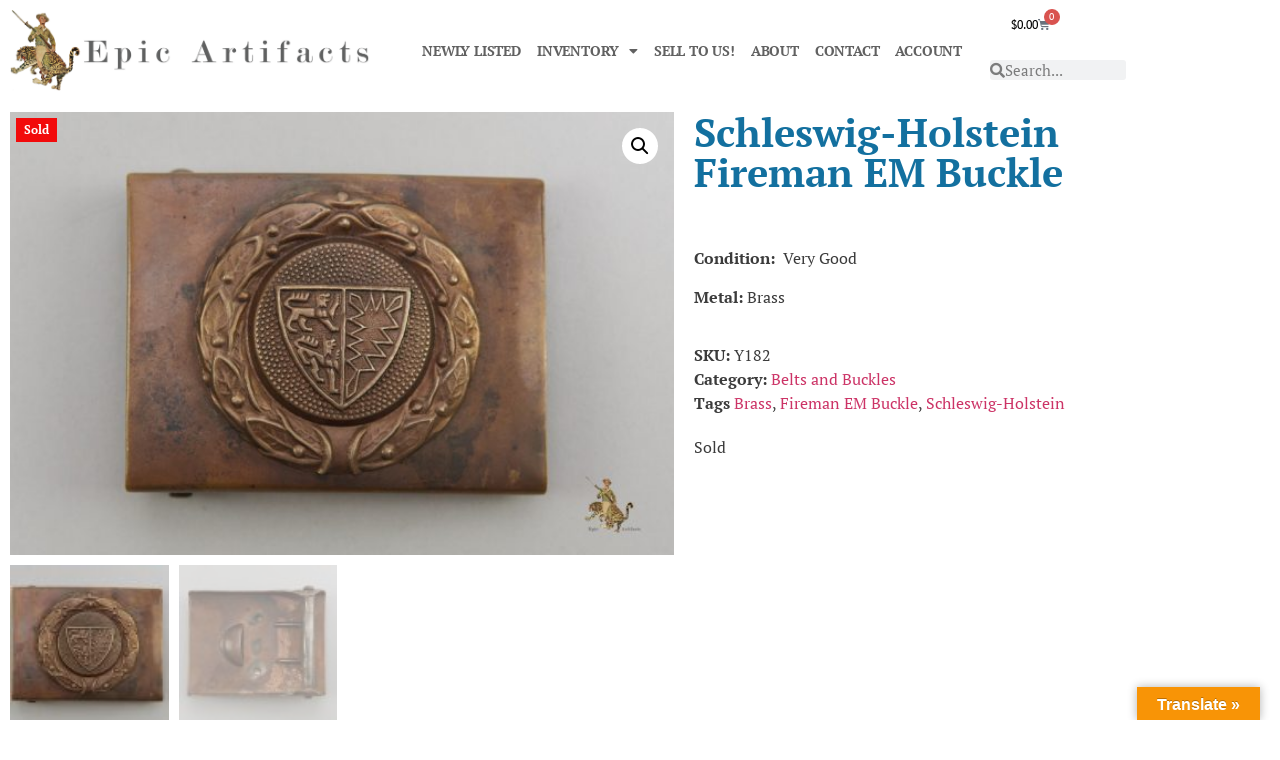

--- FILE ---
content_type: text/html; charset=UTF-8
request_url: https://epicartifacts.com/product/schleswig-holstein-fireman-em-buckle/
body_size: 23701
content:
<!doctype html>
<html lang="en-US">
<head><style>img.lazy{min-height:1px}</style><link href="https://epicartifacts.com/wp-content/plugins/w3-total-cache/pub/js/lazyload.min.js" as="script">
	<meta charset="UTF-8">
	<meta name="viewport" content="width=device-width, initial-scale=1">
	<link rel="profile" href="https://gmpg.org/xfn/11">
	<meta name='robots' content='index, follow, max-image-preview:large, max-snippet:-1, max-video-preview:-1' />

	<!-- This site is optimized with the Yoast SEO plugin v26.7 - https://yoast.com/wordpress/plugins/seo/ -->
	<title>Schleswig-Holstein Fireman EM Buckle - Epic Artifacts</title>
	<meta name="description" content="Epic Artifacts LLC, Buys and Sells Schleswig-Holstein Fireman EM Buckle, as well as All Other Uniforms, Headgear, Awards and Daggers of the Third Reich!" />
	<link rel="canonical" href="https://epicartifacts.com/product/schleswig-holstein-fireman-em-buckle/" />
	<meta property="og:locale" content="en_US" />
	<meta property="og:type" content="article" />
	<meta property="og:title" content="Schleswig-Holstein Fireman EM Buckle - Epic Artifacts" />
	<meta property="og:description" content="Epic Artifacts LLC, Buys and Sells Schleswig-Holstein Fireman EM Buckle, as well as All Other Uniforms, Headgear, Awards and Daggers of the Third Reich!" />
	<meta property="og:url" content="https://epicartifacts.com/product/schleswig-holstein-fireman-em-buckle/" />
	<meta property="og:site_name" content="Epic Artifacts" />
	<meta property="article:modified_time" content="2024-10-22T19:37:03+00:00" />
	<meta property="og:image" content="https://epicartifacts.com/wp-content/uploads/2023/02/MAS_4060.jpg" />
	<meta property="og:image:width" content="1800" />
	<meta property="og:image:height" content="1200" />
	<meta property="og:image:type" content="image/jpeg" />
	<meta name="twitter:card" content="summary_large_image" />
	<meta name="twitter:label1" content="Est. reading time" />
	<meta name="twitter:data1" content="3 minutes" />
	<script type="application/ld+json" class="yoast-schema-graph">{"@context":"https://schema.org","@graph":[{"@type":"WebPage","@id":"https://epicartifacts.com/product/schleswig-holstein-fireman-em-buckle/","url":"https://epicartifacts.com/product/schleswig-holstein-fireman-em-buckle/","name":"Schleswig-Holstein Fireman EM Buckle - Epic Artifacts","isPartOf":{"@id":"https://epicartifacts.com/#website"},"primaryImageOfPage":{"@id":"https://epicartifacts.com/product/schleswig-holstein-fireman-em-buckle/#primaryimage"},"image":{"@id":"https://epicartifacts.com/product/schleswig-holstein-fireman-em-buckle/#primaryimage"},"thumbnailUrl":"https://epicartifacts.com/wp-content/uploads/2023/02/MAS_4060.jpg","datePublished":"2020-02-21T12:00:40+00:00","dateModified":"2024-10-22T19:37:03+00:00","description":"Epic Artifacts LLC, Buys and Sells Schleswig-Holstein Fireman EM Buckle, as well as All Other Uniforms, Headgear, Awards and Daggers of the Third Reich!","breadcrumb":{"@id":"https://epicartifacts.com/product/schleswig-holstein-fireman-em-buckle/#breadcrumb"},"inLanguage":"en-US","potentialAction":[{"@type":"ReadAction","target":["https://epicartifacts.com/product/schleswig-holstein-fireman-em-buckle/"]}]},{"@type":"ImageObject","inLanguage":"en-US","@id":"https://epicartifacts.com/product/schleswig-holstein-fireman-em-buckle/#primaryimage","url":"https://epicartifacts.com/wp-content/uploads/2023/02/MAS_4060.jpg","contentUrl":"https://epicartifacts.com/wp-content/uploads/2023/02/MAS_4060.jpg","width":1800,"height":1200,"caption":"Schleswig-Holstein Fireman EM Buckle"},{"@type":"BreadcrumbList","@id":"https://epicartifacts.com/product/schleswig-holstein-fireman-em-buckle/#breadcrumb","itemListElement":[{"@type":"ListItem","position":1,"name":"Home","item":"https://epicartifacts.com/"},{"@type":"ListItem","position":2,"name":"Shop","item":"https://epicartifacts.com/shop/"},{"@type":"ListItem","position":3,"name":"Schleswig-Holstein Fireman EM Buckle"}]},{"@type":"WebSite","@id":"https://epicartifacts.com/#website","url":"https://epicartifacts.com/","name":"Epic Artifacts","description":"WWI &amp; WWII German, American, Japanese","publisher":{"@id":"https://epicartifacts.com/#organization"},"potentialAction":[{"@type":"SearchAction","target":{"@type":"EntryPoint","urlTemplate":"https://epicartifacts.com/?s={search_term_string}"},"query-input":{"@type":"PropertyValueSpecification","valueRequired":true,"valueName":"search_term_string"}}],"inLanguage":"en-US"},{"@type":"Organization","@id":"https://epicartifacts.com/#organization","name":"Epic Artifacts","url":"https://epicartifacts.com/","logo":{"@type":"ImageObject","inLanguage":"en-US","@id":"https://epicartifacts.com/#/schema/logo/image/","url":"https://epicartifacts.com/wp-content/uploads/2022/12/Web-Logo_ModernNo20.png","contentUrl":"https://epicartifacts.com/wp-content/uploads/2022/12/Web-Logo_ModernNo20.png","width":2000,"height":452,"caption":"Epic Artifacts"},"image":{"@id":"https://epicartifacts.com/#/schema/logo/image/"}}]}</script>
	<!-- / Yoast SEO plugin. -->


<link rel='dns-prefetch' href='//translate.google.com' />
<link rel='dns-prefetch' href='//www.googletagmanager.com' />
<link rel='dns-prefetch' href='//challenges.cloudflare.com' />
<link rel="alternate" type="application/rss+xml" title="Epic Artifacts &raquo; Feed" href="https://epicartifacts.com/feed/" />
<link rel="alternate" type="application/rss+xml" title="Epic Artifacts &raquo; Comments Feed" href="https://epicartifacts.com/comments/feed/" />
<link rel="alternate" title="oEmbed (JSON)" type="application/json+oembed" href="https://epicartifacts.com/wp-json/oembed/1.0/embed?url=https%3A%2F%2Fepicartifacts.com%2Fproduct%2Fschleswig-holstein-fireman-em-buckle%2F" />
<link rel="alternate" title="oEmbed (XML)" type="text/xml+oembed" href="https://epicartifacts.com/wp-json/oembed/1.0/embed?url=https%3A%2F%2Fepicartifacts.com%2Fproduct%2Fschleswig-holstein-fireman-em-buckle%2F&#038;format=xml" />
<style id='wp-img-auto-sizes-contain-inline-css'>
img:is([sizes=auto i],[sizes^="auto," i]){contain-intrinsic-size:3000px 1500px}
/*# sourceURL=wp-img-auto-sizes-contain-inline-css */
</style>
<link rel='stylesheet' id='checkout-payment-extend-checkout-payment-extend-block-css' href='https://epicartifacts.com/wp-content/plugins/gateway/src/CheckoutBlocks/build/style-checkout-payment-extend-checkout-payment-extend-block.css?ver=0.1.0' media='all' />
<link rel='stylesheet' id='checkout-payment-extend-blocks-integration-css' href='https://epicartifacts.com/wp-content/plugins/gateway/src/CheckoutBlocks/build/style-index.css?ver=0.1.0' media='all' />
<style id='wp-emoji-styles-inline-css'>

	img.wp-smiley, img.emoji {
		display: inline !important;
		border: none !important;
		box-shadow: none !important;
		height: 1em !important;
		width: 1em !important;
		margin: 0 0.07em !important;
		vertical-align: -0.1em !important;
		background: none !important;
		padding: 0 !important;
	}
/*# sourceURL=wp-emoji-styles-inline-css */
</style>
<link rel='stylesheet' id='wp-block-library-css' href='https://epicartifacts.com/wp-includes/css/dist/block-library/style.min.css?ver=6.9' media='all' />
<style id='global-styles-inline-css'>
:root{--wp--preset--aspect-ratio--square: 1;--wp--preset--aspect-ratio--4-3: 4/3;--wp--preset--aspect-ratio--3-4: 3/4;--wp--preset--aspect-ratio--3-2: 3/2;--wp--preset--aspect-ratio--2-3: 2/3;--wp--preset--aspect-ratio--16-9: 16/9;--wp--preset--aspect-ratio--9-16: 9/16;--wp--preset--color--black: #000000;--wp--preset--color--cyan-bluish-gray: #abb8c3;--wp--preset--color--white: #ffffff;--wp--preset--color--pale-pink: #f78da7;--wp--preset--color--vivid-red: #cf2e2e;--wp--preset--color--luminous-vivid-orange: #ff6900;--wp--preset--color--luminous-vivid-amber: #fcb900;--wp--preset--color--light-green-cyan: #7bdcb5;--wp--preset--color--vivid-green-cyan: #00d084;--wp--preset--color--pale-cyan-blue: #8ed1fc;--wp--preset--color--vivid-cyan-blue: #0693e3;--wp--preset--color--vivid-purple: #9b51e0;--wp--preset--gradient--vivid-cyan-blue-to-vivid-purple: linear-gradient(135deg,rgb(6,147,227) 0%,rgb(155,81,224) 100%);--wp--preset--gradient--light-green-cyan-to-vivid-green-cyan: linear-gradient(135deg,rgb(122,220,180) 0%,rgb(0,208,130) 100%);--wp--preset--gradient--luminous-vivid-amber-to-luminous-vivid-orange: linear-gradient(135deg,rgb(252,185,0) 0%,rgb(255,105,0) 100%);--wp--preset--gradient--luminous-vivid-orange-to-vivid-red: linear-gradient(135deg,rgb(255,105,0) 0%,rgb(207,46,46) 100%);--wp--preset--gradient--very-light-gray-to-cyan-bluish-gray: linear-gradient(135deg,rgb(238,238,238) 0%,rgb(169,184,195) 100%);--wp--preset--gradient--cool-to-warm-spectrum: linear-gradient(135deg,rgb(74,234,220) 0%,rgb(151,120,209) 20%,rgb(207,42,186) 40%,rgb(238,44,130) 60%,rgb(251,105,98) 80%,rgb(254,248,76) 100%);--wp--preset--gradient--blush-light-purple: linear-gradient(135deg,rgb(255,206,236) 0%,rgb(152,150,240) 100%);--wp--preset--gradient--blush-bordeaux: linear-gradient(135deg,rgb(254,205,165) 0%,rgb(254,45,45) 50%,rgb(107,0,62) 100%);--wp--preset--gradient--luminous-dusk: linear-gradient(135deg,rgb(255,203,112) 0%,rgb(199,81,192) 50%,rgb(65,88,208) 100%);--wp--preset--gradient--pale-ocean: linear-gradient(135deg,rgb(255,245,203) 0%,rgb(182,227,212) 50%,rgb(51,167,181) 100%);--wp--preset--gradient--electric-grass: linear-gradient(135deg,rgb(202,248,128) 0%,rgb(113,206,126) 100%);--wp--preset--gradient--midnight: linear-gradient(135deg,rgb(2,3,129) 0%,rgb(40,116,252) 100%);--wp--preset--font-size--small: 13px;--wp--preset--font-size--medium: 20px;--wp--preset--font-size--large: 36px;--wp--preset--font-size--x-large: 42px;--wp--preset--spacing--20: 0.44rem;--wp--preset--spacing--30: 0.67rem;--wp--preset--spacing--40: 1rem;--wp--preset--spacing--50: 1.5rem;--wp--preset--spacing--60: 2.25rem;--wp--preset--spacing--70: 3.38rem;--wp--preset--spacing--80: 5.06rem;--wp--preset--shadow--natural: 6px 6px 9px rgba(0, 0, 0, 0.2);--wp--preset--shadow--deep: 12px 12px 50px rgba(0, 0, 0, 0.4);--wp--preset--shadow--sharp: 6px 6px 0px rgba(0, 0, 0, 0.2);--wp--preset--shadow--outlined: 6px 6px 0px -3px rgb(255, 255, 255), 6px 6px rgb(0, 0, 0);--wp--preset--shadow--crisp: 6px 6px 0px rgb(0, 0, 0);}:root { --wp--style--global--content-size: 800px;--wp--style--global--wide-size: 1200px; }:where(body) { margin: 0; }.wp-site-blocks > .alignleft { float: left; margin-right: 2em; }.wp-site-blocks > .alignright { float: right; margin-left: 2em; }.wp-site-blocks > .aligncenter { justify-content: center; margin-left: auto; margin-right: auto; }:where(.wp-site-blocks) > * { margin-block-start: 24px; margin-block-end: 0; }:where(.wp-site-blocks) > :first-child { margin-block-start: 0; }:where(.wp-site-blocks) > :last-child { margin-block-end: 0; }:root { --wp--style--block-gap: 24px; }:root :where(.is-layout-flow) > :first-child{margin-block-start: 0;}:root :where(.is-layout-flow) > :last-child{margin-block-end: 0;}:root :where(.is-layout-flow) > *{margin-block-start: 24px;margin-block-end: 0;}:root :where(.is-layout-constrained) > :first-child{margin-block-start: 0;}:root :where(.is-layout-constrained) > :last-child{margin-block-end: 0;}:root :where(.is-layout-constrained) > *{margin-block-start: 24px;margin-block-end: 0;}:root :where(.is-layout-flex){gap: 24px;}:root :where(.is-layout-grid){gap: 24px;}.is-layout-flow > .alignleft{float: left;margin-inline-start: 0;margin-inline-end: 2em;}.is-layout-flow > .alignright{float: right;margin-inline-start: 2em;margin-inline-end: 0;}.is-layout-flow > .aligncenter{margin-left: auto !important;margin-right: auto !important;}.is-layout-constrained > .alignleft{float: left;margin-inline-start: 0;margin-inline-end: 2em;}.is-layout-constrained > .alignright{float: right;margin-inline-start: 2em;margin-inline-end: 0;}.is-layout-constrained > .aligncenter{margin-left: auto !important;margin-right: auto !important;}.is-layout-constrained > :where(:not(.alignleft):not(.alignright):not(.alignfull)){max-width: var(--wp--style--global--content-size);margin-left: auto !important;margin-right: auto !important;}.is-layout-constrained > .alignwide{max-width: var(--wp--style--global--wide-size);}body .is-layout-flex{display: flex;}.is-layout-flex{flex-wrap: wrap;align-items: center;}.is-layout-flex > :is(*, div){margin: 0;}body .is-layout-grid{display: grid;}.is-layout-grid > :is(*, div){margin: 0;}body{padding-top: 0px;padding-right: 0px;padding-bottom: 0px;padding-left: 0px;}a:where(:not(.wp-element-button)){text-decoration: underline;}:root :where(.wp-element-button, .wp-block-button__link){background-color: #32373c;border-width: 0;color: #fff;font-family: inherit;font-size: inherit;font-style: inherit;font-weight: inherit;letter-spacing: inherit;line-height: inherit;padding-top: calc(0.667em + 2px);padding-right: calc(1.333em + 2px);padding-bottom: calc(0.667em + 2px);padding-left: calc(1.333em + 2px);text-decoration: none;text-transform: inherit;}.has-black-color{color: var(--wp--preset--color--black) !important;}.has-cyan-bluish-gray-color{color: var(--wp--preset--color--cyan-bluish-gray) !important;}.has-white-color{color: var(--wp--preset--color--white) !important;}.has-pale-pink-color{color: var(--wp--preset--color--pale-pink) !important;}.has-vivid-red-color{color: var(--wp--preset--color--vivid-red) !important;}.has-luminous-vivid-orange-color{color: var(--wp--preset--color--luminous-vivid-orange) !important;}.has-luminous-vivid-amber-color{color: var(--wp--preset--color--luminous-vivid-amber) !important;}.has-light-green-cyan-color{color: var(--wp--preset--color--light-green-cyan) !important;}.has-vivid-green-cyan-color{color: var(--wp--preset--color--vivid-green-cyan) !important;}.has-pale-cyan-blue-color{color: var(--wp--preset--color--pale-cyan-blue) !important;}.has-vivid-cyan-blue-color{color: var(--wp--preset--color--vivid-cyan-blue) !important;}.has-vivid-purple-color{color: var(--wp--preset--color--vivid-purple) !important;}.has-black-background-color{background-color: var(--wp--preset--color--black) !important;}.has-cyan-bluish-gray-background-color{background-color: var(--wp--preset--color--cyan-bluish-gray) !important;}.has-white-background-color{background-color: var(--wp--preset--color--white) !important;}.has-pale-pink-background-color{background-color: var(--wp--preset--color--pale-pink) !important;}.has-vivid-red-background-color{background-color: var(--wp--preset--color--vivid-red) !important;}.has-luminous-vivid-orange-background-color{background-color: var(--wp--preset--color--luminous-vivid-orange) !important;}.has-luminous-vivid-amber-background-color{background-color: var(--wp--preset--color--luminous-vivid-amber) !important;}.has-light-green-cyan-background-color{background-color: var(--wp--preset--color--light-green-cyan) !important;}.has-vivid-green-cyan-background-color{background-color: var(--wp--preset--color--vivid-green-cyan) !important;}.has-pale-cyan-blue-background-color{background-color: var(--wp--preset--color--pale-cyan-blue) !important;}.has-vivid-cyan-blue-background-color{background-color: var(--wp--preset--color--vivid-cyan-blue) !important;}.has-vivid-purple-background-color{background-color: var(--wp--preset--color--vivid-purple) !important;}.has-black-border-color{border-color: var(--wp--preset--color--black) !important;}.has-cyan-bluish-gray-border-color{border-color: var(--wp--preset--color--cyan-bluish-gray) !important;}.has-white-border-color{border-color: var(--wp--preset--color--white) !important;}.has-pale-pink-border-color{border-color: var(--wp--preset--color--pale-pink) !important;}.has-vivid-red-border-color{border-color: var(--wp--preset--color--vivid-red) !important;}.has-luminous-vivid-orange-border-color{border-color: var(--wp--preset--color--luminous-vivid-orange) !important;}.has-luminous-vivid-amber-border-color{border-color: var(--wp--preset--color--luminous-vivid-amber) !important;}.has-light-green-cyan-border-color{border-color: var(--wp--preset--color--light-green-cyan) !important;}.has-vivid-green-cyan-border-color{border-color: var(--wp--preset--color--vivid-green-cyan) !important;}.has-pale-cyan-blue-border-color{border-color: var(--wp--preset--color--pale-cyan-blue) !important;}.has-vivid-cyan-blue-border-color{border-color: var(--wp--preset--color--vivid-cyan-blue) !important;}.has-vivid-purple-border-color{border-color: var(--wp--preset--color--vivid-purple) !important;}.has-vivid-cyan-blue-to-vivid-purple-gradient-background{background: var(--wp--preset--gradient--vivid-cyan-blue-to-vivid-purple) !important;}.has-light-green-cyan-to-vivid-green-cyan-gradient-background{background: var(--wp--preset--gradient--light-green-cyan-to-vivid-green-cyan) !important;}.has-luminous-vivid-amber-to-luminous-vivid-orange-gradient-background{background: var(--wp--preset--gradient--luminous-vivid-amber-to-luminous-vivid-orange) !important;}.has-luminous-vivid-orange-to-vivid-red-gradient-background{background: var(--wp--preset--gradient--luminous-vivid-orange-to-vivid-red) !important;}.has-very-light-gray-to-cyan-bluish-gray-gradient-background{background: var(--wp--preset--gradient--very-light-gray-to-cyan-bluish-gray) !important;}.has-cool-to-warm-spectrum-gradient-background{background: var(--wp--preset--gradient--cool-to-warm-spectrum) !important;}.has-blush-light-purple-gradient-background{background: var(--wp--preset--gradient--blush-light-purple) !important;}.has-blush-bordeaux-gradient-background{background: var(--wp--preset--gradient--blush-bordeaux) !important;}.has-luminous-dusk-gradient-background{background: var(--wp--preset--gradient--luminous-dusk) !important;}.has-pale-ocean-gradient-background{background: var(--wp--preset--gradient--pale-ocean) !important;}.has-electric-grass-gradient-background{background: var(--wp--preset--gradient--electric-grass) !important;}.has-midnight-gradient-background{background: var(--wp--preset--gradient--midnight) !important;}.has-small-font-size{font-size: var(--wp--preset--font-size--small) !important;}.has-medium-font-size{font-size: var(--wp--preset--font-size--medium) !important;}.has-large-font-size{font-size: var(--wp--preset--font-size--large) !important;}.has-x-large-font-size{font-size: var(--wp--preset--font-size--x-large) !important;}
:root :where(.wp-block-pullquote){font-size: 1.5em;line-height: 1.6;}
/*# sourceURL=global-styles-inline-css */
</style>
<link rel='stylesheet' id='google-language-translator-css' href='https://epicartifacts.com/wp-content/plugins/google-language-translator/css/style.css?ver=6.0.20' media='' />
<link rel='stylesheet' id='glt-toolbar-styles-css' href='https://epicartifacts.com/wp-content/plugins/google-language-translator/css/toolbar.css?ver=6.0.20' media='' />
<link rel='stylesheet' id='wcsob-css' href='https://epicartifacts.com/wp-content/plugins/rebrand_preserve_ns//style.css?ver=6.9' media='all' />
<style id='wcsob-inline-css'>
.wcsob_soldout { color: #ffffff;background: #F20B0B;font-size: 12px;padding-top: 3px;padding-right: 8px;padding-bottom: 3px;padding-left: 8px;font-weight: bold;width: auto;height: auto;border-radius: 0px;z-index: 9999;text-align: center;position: absolute;top: 6px;right: auto;bottom: auto;left: 6px; }.single-product .wcsob_soldout { top: 6px;right: auto;bottom: auto;left: 6px; }
/*# sourceURL=wcsob-inline-css */
</style>
<link rel='stylesheet' id='wc-loa-style-css' href='https://epicartifacts.com/wp-content/plugins/wc-loa-patched-1.8.4/assets/wc-loa-style.css?ver=6.9' media='all' />
<link rel='stylesheet' id='photoswipe-css' href='https://epicartifacts.com/wp-content/plugins/woocommerce/assets/css/photoswipe/photoswipe.min.css?ver=10.4.3' media='all' />
<link rel='stylesheet' id='photoswipe-default-skin-css' href='https://epicartifacts.com/wp-content/plugins/woocommerce/assets/css/photoswipe/default-skin/default-skin.min.css?ver=10.4.3' media='all' />
<link rel='stylesheet' id='woocommerce-layout-css' href='https://epicartifacts.com/wp-content/plugins/woocommerce/assets/css/woocommerce-layout.css?ver=10.4.3' media='all' />
<link rel='stylesheet' id='woocommerce-smallscreen-css' href='https://epicartifacts.com/wp-content/plugins/woocommerce/assets/css/woocommerce-smallscreen.css?ver=10.4.3' media='only screen and (max-width: 768px)' />
<link rel='stylesheet' id='woocommerce-general-css' href='https://epicartifacts.com/wp-content/plugins/woocommerce/assets/css/woocommerce.css?ver=10.4.3' media='all' />
<style id='woocommerce-inline-inline-css'>
.woocommerce form .form-row .required { visibility: visible; }
/*# sourceURL=woocommerce-inline-inline-css */
</style>
<link rel='stylesheet' id='gateway-css' href='https://epicartifacts.com/wp-content/plugins/woocommerce-paypal-payments/modules/ppcp-button/assets/css/gateway.css?ver=3.3.2' media='all' />
<link rel='stylesheet' id='hello-elementor-css' href='https://epicartifacts.com/wp-content/themes/hello-elementor/assets/css/reset.css?ver=3.4.5' media='all' />
<link rel='stylesheet' id='hello-elementor-theme-style-css' href='https://epicartifacts.com/wp-content/themes/hello-elementor/assets/css/theme.css?ver=3.4.5' media='all' />
<link rel='stylesheet' id='hello-elementor-header-footer-css' href='https://epicartifacts.com/wp-content/themes/hello-elementor/assets/css/header-footer.css?ver=3.4.5' media='all' />
<link rel='stylesheet' id='elementor-frontend-css' href='https://epicartifacts.com/wp-content/plugins/elementor/assets/css/frontend.min.css?ver=3.34.1' media='all' />
<link rel='stylesheet' id='elementor-post-5-css' href='https://epicartifacts.com/wp-content/uploads/elementor/css/post-5.css?ver=1768725388' media='all' />
<link rel='stylesheet' id='widget-image-css' href='https://epicartifacts.com/wp-content/plugins/elementor/assets/css/widget-image.min.css?ver=3.34.1' media='all' />
<link rel='stylesheet' id='widget-nav-menu-css' href='https://epicartifacts.com/wp-content/plugins/elementor-pro/assets/css/widget-nav-menu.min.css?ver=3.34.0' media='all' />
<link rel='stylesheet' id='widget-woocommerce-menu-cart-css' href='https://epicartifacts.com/wp-content/plugins/elementor-pro/assets/css/widget-woocommerce-menu-cart.min.css?ver=3.34.0' media='all' />
<link rel='stylesheet' id='widget-search-form-css' href='https://epicartifacts.com/wp-content/plugins/elementor-pro/assets/css/widget-search-form.min.css?ver=3.34.0' media='all' />
<link rel='stylesheet' id='elementor-icons-shared-0-css' href='https://epicartifacts.com/wp-content/plugins/elementor/assets/lib/font-awesome/css/fontawesome.min.css?ver=5.15.3' media='all' />
<link rel='stylesheet' id='elementor-icons-fa-solid-css' href='https://epicartifacts.com/wp-content/plugins/elementor/assets/lib/font-awesome/css/solid.min.css?ver=5.15.3' media='all' />
<link rel='stylesheet' id='widget-social-icons-css' href='https://epicartifacts.com/wp-content/plugins/elementor/assets/css/widget-social-icons.min.css?ver=3.34.1' media='all' />
<link rel='stylesheet' id='e-apple-webkit-css' href='https://epicartifacts.com/wp-content/plugins/elementor/assets/css/conditionals/apple-webkit.min.css?ver=3.34.1' media='all' />
<link rel='stylesheet' id='widget-heading-css' href='https://epicartifacts.com/wp-content/plugins/elementor/assets/css/widget-heading.min.css?ver=3.34.1' media='all' />
<link rel='stylesheet' id='widget-woocommerce-product-images-css' href='https://epicartifacts.com/wp-content/plugins/elementor-pro/assets/css/widget-woocommerce-product-images.min.css?ver=3.34.0' media='all' />
<link rel='stylesheet' id='widget-woocommerce-product-price-css' href='https://epicartifacts.com/wp-content/plugins/elementor-pro/assets/css/widget-woocommerce-product-price.min.css?ver=3.34.0' media='all' />
<link rel='stylesheet' id='widget-woocommerce-product-meta-css' href='https://epicartifacts.com/wp-content/plugins/elementor-pro/assets/css/widget-woocommerce-product-meta.min.css?ver=3.34.0' media='all' />
<link rel='stylesheet' id='widget-woocommerce-product-add-to-cart-css' href='https://epicartifacts.com/wp-content/plugins/elementor-pro/assets/css/widget-woocommerce-product-add-to-cart.min.css?ver=3.34.0' media='all' />
<link rel='stylesheet' id='widget-woocommerce-products-css' href='https://epicartifacts.com/wp-content/plugins/elementor-pro/assets/css/widget-woocommerce-products.min.css?ver=3.34.0' media='all' />
<link rel='stylesheet' id='elementor-icons-css' href='https://epicartifacts.com/wp-content/plugins/elementor/assets/lib/eicons/css/elementor-icons.min.css?ver=5.45.0' media='all' />
<link rel='stylesheet' id='elementor-post-71356-css' href='https://epicartifacts.com/wp-content/uploads/elementor/css/post-71356.css?ver=1768725225' media='all' />
<link rel='stylesheet' id='elementor-post-21984-css' href='https://epicartifacts.com/wp-content/uploads/elementor/css/post-21984.css?ver=1768725225' media='all' />
<link rel='stylesheet' id='elementor-post-22081-css' href='https://epicartifacts.com/wp-content/uploads/elementor/css/post-22081.css?ver=1768725195' media='all' />
<link rel='stylesheet' id='newsletter-css' href='https://epicartifacts.com/wp-content/plugins/newsletter/style.css?ver=9.1.0' media='all' />
<link rel='stylesheet' id='elementor-gf-local-ptserif-css' href='https://epicartifacts.com/wp-content/uploads/elementor/google-fonts/css/ptserif.css?ver=1742248878' media='all' />
<link rel='stylesheet' id='elementor-icons-fa-brands-css' href='https://epicartifacts.com/wp-content/plugins/elementor/assets/lib/font-awesome/css/brands.min.css?ver=5.15.3' media='all' />
<script src="https://epicartifacts.com/wp-includes/js/jquery/jquery.min.js?ver=3.7.1" id="jquery-core-js"></script>
<script src="https://epicartifacts.com/wp-includes/js/jquery/jquery-migrate.min.js?ver=3.4.1" id="jquery-migrate-js"></script>
<script src="https://epicartifacts.com/wp-content/plugins/woocommerce/assets/js/jquery-blockui/jquery.blockUI.min.js?ver=2.7.0-wc.10.4.3" id="wc-jquery-blockui-js" defer data-wp-strategy="defer"></script>
<script id="wc-add-to-cart-js-extra">
var wc_add_to_cart_params = {"ajax_url":"/wp-admin/admin-ajax.php","wc_ajax_url":"/?wc-ajax=%%endpoint%%","i18n_view_cart":"View cart","cart_url":"https://epicartifacts.com/cart/","is_cart":"","cart_redirect_after_add":"no"};
//# sourceURL=wc-add-to-cart-js-extra
</script>
<script src="https://epicartifacts.com/wp-content/plugins/woocommerce/assets/js/frontend/add-to-cart.min.js?ver=10.4.3" id="wc-add-to-cart-js" defer data-wp-strategy="defer"></script>
<script src="https://epicartifacts.com/wp-content/plugins/woocommerce/assets/js/zoom/jquery.zoom.min.js?ver=1.7.21-wc.10.4.3" id="wc-zoom-js" defer data-wp-strategy="defer"></script>
<script src="https://epicartifacts.com/wp-content/plugins/woocommerce/assets/js/flexslider/jquery.flexslider.min.js?ver=2.7.2-wc.10.4.3" id="wc-flexslider-js" defer data-wp-strategy="defer"></script>
<script src="https://epicartifacts.com/wp-content/plugins/woocommerce/assets/js/photoswipe/photoswipe.min.js?ver=4.1.1-wc.10.4.3" id="wc-photoswipe-js" defer data-wp-strategy="defer"></script>
<script src="https://epicartifacts.com/wp-content/plugins/woocommerce/assets/js/photoswipe/photoswipe-ui-default.min.js?ver=4.1.1-wc.10.4.3" id="wc-photoswipe-ui-default-js" defer data-wp-strategy="defer"></script>
<script id="wc-single-product-js-extra">
var wc_single_product_params = {"i18n_required_rating_text":"Please select a rating","i18n_rating_options":["1 of 5 stars","2 of 5 stars","3 of 5 stars","4 of 5 stars","5 of 5 stars"],"i18n_product_gallery_trigger_text":"View full-screen image gallery","review_rating_required":"yes","flexslider":{"rtl":false,"animation":"slide","smoothHeight":true,"directionNav":false,"controlNav":"thumbnails","slideshow":false,"animationSpeed":500,"animationLoop":false,"allowOneSlide":false},"zoom_enabled":"1","zoom_options":[],"photoswipe_enabled":"1","photoswipe_options":{"shareEl":false,"closeOnScroll":false,"history":false,"hideAnimationDuration":0,"showAnimationDuration":0},"flexslider_enabled":"1"};
//# sourceURL=wc-single-product-js-extra
</script>
<script src="https://epicartifacts.com/wp-content/plugins/woocommerce/assets/js/frontend/single-product.min.js?ver=10.4.3" id="wc-single-product-js" defer data-wp-strategy="defer"></script>
<script src="https://epicartifacts.com/wp-content/plugins/woocommerce/assets/js/js-cookie/js.cookie.min.js?ver=2.1.4-wc.10.4.3" id="wc-js-cookie-js" defer data-wp-strategy="defer"></script>
<script id="woocommerce-js-extra">
var woocommerce_params = {"ajax_url":"/wp-admin/admin-ajax.php","wc_ajax_url":"/?wc-ajax=%%endpoint%%","i18n_password_show":"Show password","i18n_password_hide":"Hide password"};
//# sourceURL=woocommerce-js-extra
</script>
<script src="https://epicartifacts.com/wp-content/plugins/woocommerce/assets/js/frontend/woocommerce.min.js?ver=10.4.3" id="woocommerce-js" defer data-wp-strategy="defer"></script>

<!-- Google tag (gtag.js) snippet added by Site Kit -->
<!-- Google Analytics snippet added by Site Kit -->
<script src="https://www.googletagmanager.com/gtag/js?id=GT-NNM9QJQ" id="google_gtagjs-js" async></script>
<script id="google_gtagjs-js-after">
window.dataLayer = window.dataLayer || [];function gtag(){dataLayer.push(arguments);}
gtag("set","linker",{"domains":["epicartifacts.com"]});
gtag("js", new Date());
gtag("set", "developer_id.dZTNiMT", true);
gtag("config", "GT-NNM9QJQ", {"googlesitekit_post_type":"product"});
//# sourceURL=google_gtagjs-js-after
</script>
<link rel="https://api.w.org/" href="https://epicartifacts.com/wp-json/" /><link rel="alternate" title="JSON" type="application/json" href="https://epicartifacts.com/wp-json/wp/v2/product/6432" /><link rel="EditURI" type="application/rsd+xml" title="RSD" href="https://epicartifacts.com/xmlrpc.php?rsd" />
<meta name="generator" content="WordPress 6.9" />
<meta name="generator" content="WooCommerce 10.4.3" />
<link rel='shortlink' href='https://epicartifacts.com/?p=6432' />
<style>p.hello{font-size:12px;color:darkgray;}#google_language_translator,#flags{text-align:left;}#google_language_translator{clear:both;}#flags{width:165px;}#flags a{display:inline-block;margin-right:2px;}#google_language_translator{width:auto!important;}div.skiptranslate.goog-te-gadget{display:inline!important;}.goog-tooltip{display: none!important;}.goog-tooltip:hover{display: none!important;}.goog-text-highlight{background-color:transparent!important;border:none!important;box-shadow:none!important;}#google_language_translator select.goog-te-combo{color:#32373c;}#google_language_translator{color:transparent;}body{top:0px!important;}#goog-gt-{display:none!important;}font font{background-color:transparent!important;box-shadow:none!important;position:initial!important;}#glt-translate-trigger > span{color:#ffffff;}#glt-translate-trigger{background:#f89406;}.goog-te-gadget .goog-te-combo{width:100%;}</style><meta name="generator" content="Site Kit by Google 1.170.0" /><script type="text/javascript">
(function(url){
	if(/(?:Chrome\/26\.0\.1410\.63 Safari\/537\.31|WordfenceTestMonBot)/.test(navigator.userAgent)){ return; }
	var addEvent = function(evt, handler) {
		if (window.addEventListener) {
			document.addEventListener(evt, handler, false);
		} else if (window.attachEvent) {
			document.attachEvent('on' + evt, handler);
		}
	};
	var removeEvent = function(evt, handler) {
		if (window.removeEventListener) {
			document.removeEventListener(evt, handler, false);
		} else if (window.detachEvent) {
			document.detachEvent('on' + evt, handler);
		}
	};
	var evts = 'contextmenu dblclick drag dragend dragenter dragleave dragover dragstart drop keydown keypress keyup mousedown mousemove mouseout mouseover mouseup mousewheel scroll'.split(' ');
	var logHuman = function() {
		if (window.wfLogHumanRan) { return; }
		window.wfLogHumanRan = true;
		var wfscr = document.createElement('script');
		wfscr.type = 'text/javascript';
		wfscr.async = true;
		wfscr.src = url + '&r=' + Math.random();
		(document.getElementsByTagName('head')[0]||document.getElementsByTagName('body')[0]).appendChild(wfscr);
		for (var i = 0; i < evts.length; i++) {
			removeEvent(evts[i], logHuman);
		}
	};
	for (var i = 0; i < evts.length; i++) {
		addEvent(evts[i], logHuman);
	}
})('//epicartifacts.com/?wordfence_lh=1&hid=12E054BAE2E485CD201385265C08B2CC');
</script><meta name="description" content="Condition:  Very Good

Metal: Brass">
	<noscript><style>.woocommerce-product-gallery{ opacity: 1 !important; }</style></noscript>
	<meta name="google-site-verification" content="yPgybqAU63H6IC6s_ByhwhhiVNZo-9uM2RLYHzIV6h0"><meta name="generator" content="Elementor 3.34.1; features: additional_custom_breakpoints; settings: css_print_method-external, google_font-enabled, font_display-swap">
<script>window.tnp_woocommerce_label = 'Subscribe to our newsletter';window.tnp_woocommerce_checked = false;</script>			<style>
				.e-con.e-parent:nth-of-type(n+4):not(.e-lazyloaded):not(.e-no-lazyload),
				.e-con.e-parent:nth-of-type(n+4):not(.e-lazyloaded):not(.e-no-lazyload) * {
					background-image: none !important;
				}
				@media screen and (max-height: 1024px) {
					.e-con.e-parent:nth-of-type(n+3):not(.e-lazyloaded):not(.e-no-lazyload),
					.e-con.e-parent:nth-of-type(n+3):not(.e-lazyloaded):not(.e-no-lazyload) * {
						background-image: none !important;
					}
				}
				@media screen and (max-height: 640px) {
					.e-con.e-parent:nth-of-type(n+2):not(.e-lazyloaded):not(.e-no-lazyload),
					.e-con.e-parent:nth-of-type(n+2):not(.e-lazyloaded):not(.e-no-lazyload) * {
						background-image: none !important;
					}
				}
			</style>
			<link rel="icon" href="https://epicartifacts.com/wp-content/uploads/2022/12/favicon-100x100.png" sizes="32x32" />
<link rel="icon" href="https://epicartifacts.com/wp-content/uploads/2022/12/favicon-300x300.png" sizes="192x192" />
<link rel="apple-touch-icon" href="https://epicartifacts.com/wp-content/uploads/2022/12/favicon-300x300.png" />
<meta name="msapplication-TileImage" content="https://epicartifacts.com/wp-content/uploads/2022/12/favicon-300x300.png" />
		<style id="wp-custom-css">
			.woocommerce span.onsale {
    min-height: 3.236em;
    min-width: 3.236em;
    padding: .202em;
    font-size: 1em;
    font-weight: 700;
    position: absolute;
    text-align: center;
    line-height: 3.236;
    top: -.5em;
    left: -.5em;
    margin: 0;
    border-radius: 100%;
    background-color: #fdf100;
    color: #000;
    font-size: .857em;
    z-index: 9;
}
.woocommerce div.product .stock {
color: #0a9431;
}
.woocommerce div.product p.price, .woocommerce div.product span.price {
color: #000000;
font-size: 1.25em;
}

.category .page-header { display: none; }

/* Change "In Stock" text color in WooCommerce */
.woocommerce div.product p.stock.in-stock {
    color: #0a9431 !important;
}
/* Ensure the In Stock message color is applied */
p.stock.in-stock {
    color: #0a9431 !important; /* Force the green color */
}

/* Standardize Add to Cart button styles across catalog and category pages */
.woocommerce ul.products li.product .button,
.woocommerce-page .product .button,
.woocommerce-page .product .add_to_cart_button {
    background-color: #E8E6ED; /* Light grey background (from RGB 232, 230, 237) */
    color: #333333; /* Dark text for readability */
    border: none; /* Remove default border */
    padding: 10px 22px; /* Adjust padding */
    font-size: 16px; /* Standard font size */
    font-weight: bold; /* Bold text */
    border-radius: 5px; /* Rounded corners */
    text-transform: uppercase; /* Optional: Makes the text uppercase */
    cursor: pointer; /* Show pointer on hover */
    transition: background-color 0.3s ease, transform 0.3s ease; /* Smooth hover effect */
position: relative; /* Set position for offset adjustments */
    top: -4px; /* Move button up by 2 pixels */
}

/* Hover effect */
.woocommerce ul.products li.product .button:hover,
.woocommerce-page .product .button:hover,
.woocommerce-page .product .add_to_cart_button:hover {
    background-color: #E8E6ED; /* Darker green on hover */
    color: #13709F; /* Blue text on hover */
    transform: scale(1.05); /* Slightly enlarge on hover */
}

/* Ensure the page occupies full height */
html, body {
    height: 100%;
    margin: 0;
    padding: 0;
    display: flex;
    flex-direction: column;
}

/* Main content area expands to fill space */
#content {
    flex: 1 0 auto;
}

/* Footer docks to the bottom */
footer {
    flex-shrink: 0;
}
/* Target the specific PPOM field text and make it bold */
#ppom-box-1 .ppom-input-option-label.ppom-label-checkbox {
    font-weight: bold !important;
}
#custom-checkout-options {
    border: 2px solid #ccc;
    padding: 15px;
    margin-bottom: 20px;
    border-radius: 5px;
    background-color: #f9f9f9;
}

#custom-checkout-options h3 {
    font-size: 15px;
    font-weight: bold;
    margin-bottom: 10px;
}

#custom-checkout-options label {
    font-size: 16px;
    line-height: 1.5;
}
		</style>
		</head>
<body class="wp-singular product-template-default single single-product postid-6432 wp-custom-logo wp-embed-responsive wp-theme-hello-elementor theme-hello-elementor wcsob-outofstock-product woocommerce woocommerce-page woocommerce-no-js hello-elementor-default elementor-default elementor-template-full-width elementor-kit-5 elementor-page-22081">


<a class="skip-link screen-reader-text" href="#content">Skip to content</a>

		<header data-elementor-type="header" data-elementor-id="71356" class="elementor elementor-71356 elementor-location-header" data-elementor-post-type="elementor_library">
					<section class="elementor-section elementor-top-section elementor-element elementor-element-5f53b0b elementor-section-boxed elementor-section-height-default elementor-section-height-default" data-id="5f53b0b" data-element_type="section">
						<div class="elementor-container elementor-column-gap-default">
					<div class="elementor-column elementor-col-33 elementor-top-column elementor-element elementor-element-d405c2c" data-id="d405c2c" data-element_type="column">
			<div class="elementor-widget-wrap elementor-element-populated">
						<div class="elementor-element elementor-element-4e190803 elementor-widget elementor-widget-theme-site-logo elementor-widget-image" data-id="4e190803" data-element_type="widget" data-widget_type="theme-site-logo.default">
				<div class="elementor-widget-container">
											<a href="https://epicartifacts.com">
			<img fetchpriority="high" width="2000" height="452" src="data:image/svg+xml,%3Csvg%20xmlns='http://www.w3.org/2000/svg'%20viewBox='0%200%202000%20452'%3E%3C/svg%3E" data-src="https://epicartifacts.com/wp-content/uploads/2022/12/Web-Logo_ModernNo20.png" class="attachment-full size-full wp-image-21946 lazy" alt="Epic Artifacts Logo" data-srcset="https://epicartifacts.com/wp-content/uploads/2022/12/Web-Logo_ModernNo20.png 2000w, https://epicartifacts.com/wp-content/uploads/2022/12/Web-Logo_ModernNo20-300x68.png 300w, https://epicartifacts.com/wp-content/uploads/2022/12/Web-Logo_ModernNo20-1024x231.png 1024w, https://epicartifacts.com/wp-content/uploads/2022/12/Web-Logo_ModernNo20-768x174.png 768w, https://epicartifacts.com/wp-content/uploads/2022/12/Web-Logo_ModernNo20-1536x347.png 1536w, https://epicartifacts.com/wp-content/uploads/2022/12/Web-Logo_ModernNo20-600x136.png 600w" data-sizes="(max-width: 2000px) 100vw, 2000px" />				</a>
											</div>
				</div>
					</div>
		</div>
				<div class="elementor-column elementor-col-33 elementor-top-column elementor-element elementor-element-f0f4ab2" data-id="f0f4ab2" data-element_type="column">
			<div class="elementor-widget-wrap elementor-element-populated">
						<div class="elementor-element elementor-element-1066f58 elementor-nav-menu__align-end elementor-widget__width-initial elementor-nav-menu--dropdown-tablet elementor-nav-menu__text-align-aside elementor-nav-menu--toggle elementor-nav-menu--burger elementor-widget elementor-widget-nav-menu" data-id="1066f58" data-element_type="widget" data-settings="{&quot;layout&quot;:&quot;horizontal&quot;,&quot;submenu_icon&quot;:{&quot;value&quot;:&quot;&lt;i class=\&quot;fas fa-caret-down\&quot; aria-hidden=\&quot;true\&quot;&gt;&lt;\/i&gt;&quot;,&quot;library&quot;:&quot;fa-solid&quot;},&quot;toggle&quot;:&quot;burger&quot;}" data-widget_type="nav-menu.default">
				<div class="elementor-widget-container">
								<nav aria-label="Menu" class="elementor-nav-menu--main elementor-nav-menu__container elementor-nav-menu--layout-horizontal e--pointer-text e--animation-none">
				<ul id="menu-1-1066f58" class="elementor-nav-menu"><li class="menu-item menu-item-type-post_type menu-item-object-page menu-item-71359"><a href="https://epicartifacts.com/newly-listed/" class="elementor-item">NEWLY LISTED</a></li>
<li class="menu-item menu-item-type-post_type menu-item-object-page menu-item-has-children menu-item-71360"><a href="https://epicartifacts.com/categories/" class="elementor-item">INVENTORY</a>
<ul class="sub-menu elementor-nav-menu--dropdown">
	<li class="menu-item menu-item-type-post_type menu-item-object-page menu-item-71364"><a href="https://epicartifacts.com/epic-offerings/" class="elementor-sub-item">EPIC OFFERINGS</a></li>
	<li class="menu-item menu-item-type-post_type menu-item-object-page menu-item-71365"><a href="https://epicartifacts.com/sale-items/" class="elementor-sub-item">SALE ITEMS</a></li>
	<li class="menu-item menu-item-type-taxonomy menu-item-object-product_cat current-product-ancestor menu-item-has-children menu-item-71366"><a href="https://epicartifacts.com/product-category/german/" class="elementor-sub-item">GERMAN</a>
	<ul class="sub-menu elementor-nav-menu--dropdown">
		<li class="menu-item menu-item-type-taxonomy menu-item-object-product_cat menu-item-has-children menu-item-71846"><a href="https://epicartifacts.com/product-category/german/awards-medals-badges/" class="elementor-sub-item">Awards, Medals &amp; Badges</a>
		<ul class="sub-menu elementor-nav-menu--dropdown">
			<li class="menu-item menu-item-type-taxonomy menu-item-object-product_cat menu-item-71901"><a href="https://epicartifacts.com/product-category/german/awards-medals-badges/campaign-awards/" class="elementor-sub-item">Campaign Awards</a></li>
			<li class="menu-item menu-item-type-taxonomy menu-item-object-product_cat menu-item-71891"><a href="https://epicartifacts.com/product-category/german/awards-medals-badges/crosses/" class="elementor-sub-item">Crosses</a></li>
			<li class="menu-item menu-item-type-taxonomy menu-item-object-product_cat menu-item-71892"><a href="https://epicartifacts.com/product-category/german/awards-medals-badges/combat-qualification-badges/heer-ss-combat-badges/" class="elementor-sub-item">Heer &amp; SS Combat Badges</a></li>
			<li class="menu-item menu-item-type-taxonomy menu-item-object-product_cat menu-item-71893"><a href="https://epicartifacts.com/product-category/german/awards-medals-badges/imperial-awards/" class="elementor-sub-item">Imperial Awards</a></li>
			<li class="menu-item menu-item-type-taxonomy menu-item-object-product_cat menu-item-71894"><a href="https://epicartifacts.com/product-category/german/awards-medals-badges/combat-qualification-badges/kriegsmarine-badges/" class="elementor-sub-item">Kriegsmarine Badges</a></li>
			<li class="menu-item menu-item-type-taxonomy menu-item-object-product_cat menu-item-71895"><a href="https://epicartifacts.com/product-category/german/awards-medals-badges/long-service-awards/" class="elementor-sub-item">Long Service Awards</a></li>
			<li class="menu-item menu-item-type-taxonomy menu-item-object-product_cat menu-item-71896"><a href="https://epicartifacts.com/product-category/german/awards-medals-badges/combat-qualification-badges/luftwaffe-badges/" class="elementor-sub-item">Luftwaffe Badges</a></li>
			<li class="menu-item menu-item-type-taxonomy menu-item-object-product_cat menu-item-71897"><a href="https://epicartifacts.com/product-category/german/awards-medals-badges/medal-bars/" class="elementor-sub-item">Medal Bars</a></li>
			<li class="menu-item menu-item-type-taxonomy menu-item-object-product_cat menu-item-71898"><a href="https://epicartifacts.com/product-category/german/awards-medals-badges/political-awards/" class="elementor-sub-item">Political Awards</a></li>
			<li class="menu-item menu-item-type-taxonomy menu-item-object-product_cat menu-item-71899"><a href="https://epicartifacts.com/product-category/german/awards-medals-badges/tinnies/" class="elementor-sub-item">Tinnies</a></li>
			<li class="menu-item menu-item-type-taxonomy menu-item-object-product_cat menu-item-82983"><a href="https://epicartifacts.com/product-category/german/awards-medals-badges/lapel-stick-pins/" class="elementor-sub-item">Lapel &amp; Stick Pins</a></li>
			<li class="menu-item menu-item-type-taxonomy menu-item-object-product_cat menu-item-71900"><a href="https://epicartifacts.com/product-category/german/awards-medals-badges/wound-badges/" class="elementor-sub-item">Wound Badges</a></li>
			<li class="menu-item menu-item-type-taxonomy menu-item-object-product_cat menu-item-71902"><a href="https://epicartifacts.com/product-category/german/awards-medals-badges/other-awards-orders/" class="elementor-sub-item">Other Awards &amp; Orders</a></li>
		</ul>
</li>
		<li class="menu-item menu-item-type-taxonomy menu-item-object-product_cat current-product-ancestor current-menu-parent current-product-parent menu-item-71847"><a href="https://epicartifacts.com/product-category/german/belts-and-buckles/" class="elementor-sub-item">Belts and Buckles</a></li>
		<li class="menu-item menu-item-type-taxonomy menu-item-object-product_cat menu-item-71848"><a href="https://epicartifacts.com/product-category/german/books-paper/" class="elementor-sub-item">Books &amp; Paper</a></li>
		<li class="menu-item menu-item-type-taxonomy menu-item-object-product_cat menu-item-has-children menu-item-71849"><a href="https://epicartifacts.com/product-category/german/cloth-insignia/" class="elementor-sub-item">Cloth &amp; Insignia</a>
		<ul class="sub-menu elementor-nav-menu--dropdown">
			<li class="menu-item menu-item-type-taxonomy menu-item-object-product_cat menu-item-71903"><a href="https://epicartifacts.com/product-category/german/cloth-insignia/armbands/" class="elementor-sub-item">Armbands</a></li>
			<li class="menu-item menu-item-type-taxonomy menu-item-object-product_cat menu-item-72696"><a href="https://epicartifacts.com/product-category/german/cloth-insignia/collar-tabs/" class="elementor-sub-item">Collar Tabs</a></li>
			<li class="menu-item menu-item-type-taxonomy menu-item-object-product_cat menu-item-71904"><a href="https://epicartifacts.com/product-category/german/cloth-insignia/shoulder-boards-straps/" class="elementor-sub-item">Shoulder Boards &amp; Straps</a></li>
			<li class="menu-item menu-item-type-taxonomy menu-item-object-product_cat menu-item-71905"><a href="https://epicartifacts.com/product-category/german/cloth-insignia/dlv-nsfk-cloth-insignia/" class="elementor-sub-item">DLV/NSFK</a></li>
			<li class="menu-item menu-item-type-taxonomy menu-item-object-product_cat menu-item-71906"><a href="https://epicartifacts.com/product-category/german/cloth-insignia/heer-cloth-insignia/" class="elementor-sub-item">Heer (Army)</a></li>
			<li class="menu-item menu-item-type-taxonomy menu-item-object-product_cat menu-item-71907"><a href="https://epicartifacts.com/product-category/german/cloth-insignia/hj-dj-bdm-cloth-insignia/" class="elementor-sub-item">HJ &#8211; DJ &#8211; BDM (Youth Organization)</a></li>
			<li class="menu-item menu-item-type-taxonomy menu-item-object-product_cat menu-item-71908"><a href="https://epicartifacts.com/product-category/german/cloth-insignia/kriegsmarine-cloth-insignia/" class="elementor-sub-item">Kriegsmarine (Navy)</a></li>
			<li class="menu-item menu-item-type-taxonomy menu-item-object-product_cat menu-item-71909"><a href="https://epicartifacts.com/product-category/german/cloth-insignia/luftwaffe-cloth-insignia/" class="elementor-sub-item">Luftwaffe (Airforce)</a></li>
			<li class="menu-item menu-item-type-taxonomy menu-item-object-product_cat menu-item-71910"><a href="https://epicartifacts.com/product-category/german/cloth-insignia/nskk-cloth-insignia/" class="elementor-sub-item">NSKK (Motor Corp)</a></li>
			<li class="menu-item menu-item-type-taxonomy menu-item-object-product_cat menu-item-71911"><a href="https://epicartifacts.com/product-category/german/cloth-insignia/police-cloth-insignia/" class="elementor-sub-item">Polizie (Police)</a></li>
			<li class="menu-item menu-item-type-taxonomy menu-item-object-product_cat menu-item-71912"><a href="https://epicartifacts.com/product-category/german/cloth-insignia/political-cloth-insignia/" class="elementor-sub-item">Political (SA/NSDAP)</a></li>
			<li class="menu-item menu-item-type-taxonomy menu-item-object-product_cat menu-item-71913"><a href="https://epicartifacts.com/product-category/german/cloth-insignia/rad-cloth-insignia/" class="elementor-sub-item">RAD (Labor Corp)</a></li>
			<li class="menu-item menu-item-type-taxonomy menu-item-object-product_cat menu-item-71915"><a href="https://epicartifacts.com/product-category/german/cloth-insignia/ss-cloth-insignia/" class="elementor-sub-item">SS</a></li>
			<li class="menu-item menu-item-type-taxonomy menu-item-object-product_cat menu-item-71914"><a href="https://epicartifacts.com/product-category/german/cloth-insignia/other-cloth-insignia/" class="elementor-sub-item">Other</a></li>
		</ul>
</li>
		<li class="menu-item menu-item-type-taxonomy menu-item-object-product_cat menu-item-71850"><a href="https://epicartifacts.com/product-category/german/edged-weapons/" class="elementor-sub-item">Edged Weapons</a></li>
		<li class="menu-item menu-item-type-taxonomy menu-item-object-product_cat menu-item-71851"><a href="https://epicartifacts.com/product-category/german/eagles-statues-plaques/" class="elementor-sub-item">Eagles, Statues, &amp; Plaques</a></li>
		<li class="menu-item menu-item-type-taxonomy menu-item-object-product_cat menu-item-71852"><a href="https://epicartifacts.com/product-category/german/flags-gorgets-pole-tops/" class="elementor-sub-item">Flags, Gorgets &amp; Pole Tops</a></li>
		<li class="menu-item menu-item-type-taxonomy menu-item-object-product_cat menu-item-82971"><a href="https://epicartifacts.com/product-category/german/firearms-ordnance-field-gear/" class="elementor-sub-item">Firearms, Ordnance &amp; Field Gear</a></li>
		<li class="menu-item menu-item-type-taxonomy menu-item-object-product_cat menu-item-71853"><a href="https://epicartifacts.com/product-category/german/helmets-caps-visors/" class="elementor-sub-item">Helmets, Caps &amp; Visors</a></li>
		<li class="menu-item menu-item-type-taxonomy menu-item-object-product_cat menu-item-82972"><a href="https://epicartifacts.com/product-category/german/silverware-porcelain/" class="elementor-sub-item">Silverware &amp; Porcelain</a></li>
		<li class="menu-item menu-item-type-taxonomy menu-item-object-product_cat menu-item-71854"><a href="https://epicartifacts.com/product-category/german/uniforms/" class="elementor-sub-item">Uniforms</a></li>
		<li class="menu-item menu-item-type-taxonomy menu-item-object-product_cat menu-item-71855"><a href="https://epicartifacts.com/product-category/german/miscellaneous/" class="elementor-sub-item">Miscellaneous</a></li>
	</ul>
</li>
	<li class="menu-item menu-item-type-taxonomy menu-item-object-product_cat menu-item-71367"><a href="https://epicartifacts.com/product-category/japan/" class="elementor-sub-item">JAPANESE</a></li>
	<li class="menu-item menu-item-type-taxonomy menu-item-object-product_cat menu-item-71369"><a href="https://epicartifacts.com/product-category/usa/" class="elementor-sub-item">USA</a></li>
	<li class="menu-item menu-item-type-taxonomy menu-item-object-product_cat menu-item-71370"><a href="https://epicartifacts.com/product-category/world-nations/" class="elementor-sub-item">WORLD NATIONS</a></li>
	<li class="menu-item menu-item-type-taxonomy menu-item-object-product_cat menu-item-82986"><a href="https://epicartifacts.com/product-category/firearms-ordnance/" class="elementor-sub-item">FIREARMS &#038; ORDNANCE</a></li>
</ul>
</li>
<li class="menu-item menu-item-type-post_type menu-item-object-page menu-item-71361"><a href="https://epicartifacts.com/sell-to-us/" class="elementor-item">SELL TO US!</a></li>
<li class="menu-item menu-item-type-post_type menu-item-object-page menu-item-71362"><a href="https://epicartifacts.com/about/" class="elementor-item">ABOUT</a></li>
<li class="menu-item menu-item-type-post_type menu-item-object-page menu-item-74521"><a href="https://epicartifacts.com/contact-us/" class="elementor-item">CONTACT</a></li>
<li class="menu-item menu-item-type-post_type menu-item-object-page menu-item-has-children menu-item-71371"><a href="https://epicartifacts.com/my-account/" class="elementor-item">ACCOUNT</a></li>
</ul>			</nav>
					<div class="elementor-menu-toggle" role="button" tabindex="0" aria-label="Menu Toggle" aria-expanded="false">
			<i aria-hidden="true" role="presentation" class="elementor-menu-toggle__icon--open eicon-menu-bar"></i><i aria-hidden="true" role="presentation" class="elementor-menu-toggle__icon--close eicon-close"></i>		</div>
					<nav class="elementor-nav-menu--dropdown elementor-nav-menu__container" aria-hidden="true">
				<ul id="menu-2-1066f58" class="elementor-nav-menu"><li class="menu-item menu-item-type-post_type menu-item-object-page menu-item-71359"><a href="https://epicartifacts.com/newly-listed/" class="elementor-item" tabindex="-1">NEWLY LISTED</a></li>
<li class="menu-item menu-item-type-post_type menu-item-object-page menu-item-has-children menu-item-71360"><a href="https://epicartifacts.com/categories/" class="elementor-item" tabindex="-1">INVENTORY</a>
<ul class="sub-menu elementor-nav-menu--dropdown">
	<li class="menu-item menu-item-type-post_type menu-item-object-page menu-item-71364"><a href="https://epicartifacts.com/epic-offerings/" class="elementor-sub-item" tabindex="-1">EPIC OFFERINGS</a></li>
	<li class="menu-item menu-item-type-post_type menu-item-object-page menu-item-71365"><a href="https://epicartifacts.com/sale-items/" class="elementor-sub-item" tabindex="-1">SALE ITEMS</a></li>
	<li class="menu-item menu-item-type-taxonomy menu-item-object-product_cat current-product-ancestor menu-item-has-children menu-item-71366"><a href="https://epicartifacts.com/product-category/german/" class="elementor-sub-item" tabindex="-1">GERMAN</a>
	<ul class="sub-menu elementor-nav-menu--dropdown">
		<li class="menu-item menu-item-type-taxonomy menu-item-object-product_cat menu-item-has-children menu-item-71846"><a href="https://epicartifacts.com/product-category/german/awards-medals-badges/" class="elementor-sub-item" tabindex="-1">Awards, Medals &amp; Badges</a>
		<ul class="sub-menu elementor-nav-menu--dropdown">
			<li class="menu-item menu-item-type-taxonomy menu-item-object-product_cat menu-item-71901"><a href="https://epicartifacts.com/product-category/german/awards-medals-badges/campaign-awards/" class="elementor-sub-item" tabindex="-1">Campaign Awards</a></li>
			<li class="menu-item menu-item-type-taxonomy menu-item-object-product_cat menu-item-71891"><a href="https://epicartifacts.com/product-category/german/awards-medals-badges/crosses/" class="elementor-sub-item" tabindex="-1">Crosses</a></li>
			<li class="menu-item menu-item-type-taxonomy menu-item-object-product_cat menu-item-71892"><a href="https://epicartifacts.com/product-category/german/awards-medals-badges/combat-qualification-badges/heer-ss-combat-badges/" class="elementor-sub-item" tabindex="-1">Heer &amp; SS Combat Badges</a></li>
			<li class="menu-item menu-item-type-taxonomy menu-item-object-product_cat menu-item-71893"><a href="https://epicartifacts.com/product-category/german/awards-medals-badges/imperial-awards/" class="elementor-sub-item" tabindex="-1">Imperial Awards</a></li>
			<li class="menu-item menu-item-type-taxonomy menu-item-object-product_cat menu-item-71894"><a href="https://epicartifacts.com/product-category/german/awards-medals-badges/combat-qualification-badges/kriegsmarine-badges/" class="elementor-sub-item" tabindex="-1">Kriegsmarine Badges</a></li>
			<li class="menu-item menu-item-type-taxonomy menu-item-object-product_cat menu-item-71895"><a href="https://epicartifacts.com/product-category/german/awards-medals-badges/long-service-awards/" class="elementor-sub-item" tabindex="-1">Long Service Awards</a></li>
			<li class="menu-item menu-item-type-taxonomy menu-item-object-product_cat menu-item-71896"><a href="https://epicartifacts.com/product-category/german/awards-medals-badges/combat-qualification-badges/luftwaffe-badges/" class="elementor-sub-item" tabindex="-1">Luftwaffe Badges</a></li>
			<li class="menu-item menu-item-type-taxonomy menu-item-object-product_cat menu-item-71897"><a href="https://epicartifacts.com/product-category/german/awards-medals-badges/medal-bars/" class="elementor-sub-item" tabindex="-1">Medal Bars</a></li>
			<li class="menu-item menu-item-type-taxonomy menu-item-object-product_cat menu-item-71898"><a href="https://epicartifacts.com/product-category/german/awards-medals-badges/political-awards/" class="elementor-sub-item" tabindex="-1">Political Awards</a></li>
			<li class="menu-item menu-item-type-taxonomy menu-item-object-product_cat menu-item-71899"><a href="https://epicartifacts.com/product-category/german/awards-medals-badges/tinnies/" class="elementor-sub-item" tabindex="-1">Tinnies</a></li>
			<li class="menu-item menu-item-type-taxonomy menu-item-object-product_cat menu-item-82983"><a href="https://epicartifacts.com/product-category/german/awards-medals-badges/lapel-stick-pins/" class="elementor-sub-item" tabindex="-1">Lapel &amp; Stick Pins</a></li>
			<li class="menu-item menu-item-type-taxonomy menu-item-object-product_cat menu-item-71900"><a href="https://epicartifacts.com/product-category/german/awards-medals-badges/wound-badges/" class="elementor-sub-item" tabindex="-1">Wound Badges</a></li>
			<li class="menu-item menu-item-type-taxonomy menu-item-object-product_cat menu-item-71902"><a href="https://epicartifacts.com/product-category/german/awards-medals-badges/other-awards-orders/" class="elementor-sub-item" tabindex="-1">Other Awards &amp; Orders</a></li>
		</ul>
</li>
		<li class="menu-item menu-item-type-taxonomy menu-item-object-product_cat current-product-ancestor current-menu-parent current-product-parent menu-item-71847"><a href="https://epicartifacts.com/product-category/german/belts-and-buckles/" class="elementor-sub-item" tabindex="-1">Belts and Buckles</a></li>
		<li class="menu-item menu-item-type-taxonomy menu-item-object-product_cat menu-item-71848"><a href="https://epicartifacts.com/product-category/german/books-paper/" class="elementor-sub-item" tabindex="-1">Books &amp; Paper</a></li>
		<li class="menu-item menu-item-type-taxonomy menu-item-object-product_cat menu-item-has-children menu-item-71849"><a href="https://epicartifacts.com/product-category/german/cloth-insignia/" class="elementor-sub-item" tabindex="-1">Cloth &amp; Insignia</a>
		<ul class="sub-menu elementor-nav-menu--dropdown">
			<li class="menu-item menu-item-type-taxonomy menu-item-object-product_cat menu-item-71903"><a href="https://epicartifacts.com/product-category/german/cloth-insignia/armbands/" class="elementor-sub-item" tabindex="-1">Armbands</a></li>
			<li class="menu-item menu-item-type-taxonomy menu-item-object-product_cat menu-item-72696"><a href="https://epicartifacts.com/product-category/german/cloth-insignia/collar-tabs/" class="elementor-sub-item" tabindex="-1">Collar Tabs</a></li>
			<li class="menu-item menu-item-type-taxonomy menu-item-object-product_cat menu-item-71904"><a href="https://epicartifacts.com/product-category/german/cloth-insignia/shoulder-boards-straps/" class="elementor-sub-item" tabindex="-1">Shoulder Boards &amp; Straps</a></li>
			<li class="menu-item menu-item-type-taxonomy menu-item-object-product_cat menu-item-71905"><a href="https://epicartifacts.com/product-category/german/cloth-insignia/dlv-nsfk-cloth-insignia/" class="elementor-sub-item" tabindex="-1">DLV/NSFK</a></li>
			<li class="menu-item menu-item-type-taxonomy menu-item-object-product_cat menu-item-71906"><a href="https://epicartifacts.com/product-category/german/cloth-insignia/heer-cloth-insignia/" class="elementor-sub-item" tabindex="-1">Heer (Army)</a></li>
			<li class="menu-item menu-item-type-taxonomy menu-item-object-product_cat menu-item-71907"><a href="https://epicartifacts.com/product-category/german/cloth-insignia/hj-dj-bdm-cloth-insignia/" class="elementor-sub-item" tabindex="-1">HJ &#8211; DJ &#8211; BDM (Youth Organization)</a></li>
			<li class="menu-item menu-item-type-taxonomy menu-item-object-product_cat menu-item-71908"><a href="https://epicartifacts.com/product-category/german/cloth-insignia/kriegsmarine-cloth-insignia/" class="elementor-sub-item" tabindex="-1">Kriegsmarine (Navy)</a></li>
			<li class="menu-item menu-item-type-taxonomy menu-item-object-product_cat menu-item-71909"><a href="https://epicartifacts.com/product-category/german/cloth-insignia/luftwaffe-cloth-insignia/" class="elementor-sub-item" tabindex="-1">Luftwaffe (Airforce)</a></li>
			<li class="menu-item menu-item-type-taxonomy menu-item-object-product_cat menu-item-71910"><a href="https://epicartifacts.com/product-category/german/cloth-insignia/nskk-cloth-insignia/" class="elementor-sub-item" tabindex="-1">NSKK (Motor Corp)</a></li>
			<li class="menu-item menu-item-type-taxonomy menu-item-object-product_cat menu-item-71911"><a href="https://epicartifacts.com/product-category/german/cloth-insignia/police-cloth-insignia/" class="elementor-sub-item" tabindex="-1">Polizie (Police)</a></li>
			<li class="menu-item menu-item-type-taxonomy menu-item-object-product_cat menu-item-71912"><a href="https://epicartifacts.com/product-category/german/cloth-insignia/political-cloth-insignia/" class="elementor-sub-item" tabindex="-1">Political (SA/NSDAP)</a></li>
			<li class="menu-item menu-item-type-taxonomy menu-item-object-product_cat menu-item-71913"><a href="https://epicartifacts.com/product-category/german/cloth-insignia/rad-cloth-insignia/" class="elementor-sub-item" tabindex="-1">RAD (Labor Corp)</a></li>
			<li class="menu-item menu-item-type-taxonomy menu-item-object-product_cat menu-item-71915"><a href="https://epicartifacts.com/product-category/german/cloth-insignia/ss-cloth-insignia/" class="elementor-sub-item" tabindex="-1">SS</a></li>
			<li class="menu-item menu-item-type-taxonomy menu-item-object-product_cat menu-item-71914"><a href="https://epicartifacts.com/product-category/german/cloth-insignia/other-cloth-insignia/" class="elementor-sub-item" tabindex="-1">Other</a></li>
		</ul>
</li>
		<li class="menu-item menu-item-type-taxonomy menu-item-object-product_cat menu-item-71850"><a href="https://epicartifacts.com/product-category/german/edged-weapons/" class="elementor-sub-item" tabindex="-1">Edged Weapons</a></li>
		<li class="menu-item menu-item-type-taxonomy menu-item-object-product_cat menu-item-71851"><a href="https://epicartifacts.com/product-category/german/eagles-statues-plaques/" class="elementor-sub-item" tabindex="-1">Eagles, Statues, &amp; Plaques</a></li>
		<li class="menu-item menu-item-type-taxonomy menu-item-object-product_cat menu-item-71852"><a href="https://epicartifacts.com/product-category/german/flags-gorgets-pole-tops/" class="elementor-sub-item" tabindex="-1">Flags, Gorgets &amp; Pole Tops</a></li>
		<li class="menu-item menu-item-type-taxonomy menu-item-object-product_cat menu-item-82971"><a href="https://epicartifacts.com/product-category/german/firearms-ordnance-field-gear/" class="elementor-sub-item" tabindex="-1">Firearms, Ordnance &amp; Field Gear</a></li>
		<li class="menu-item menu-item-type-taxonomy menu-item-object-product_cat menu-item-71853"><a href="https://epicartifacts.com/product-category/german/helmets-caps-visors/" class="elementor-sub-item" tabindex="-1">Helmets, Caps &amp; Visors</a></li>
		<li class="menu-item menu-item-type-taxonomy menu-item-object-product_cat menu-item-82972"><a href="https://epicartifacts.com/product-category/german/silverware-porcelain/" class="elementor-sub-item" tabindex="-1">Silverware &amp; Porcelain</a></li>
		<li class="menu-item menu-item-type-taxonomy menu-item-object-product_cat menu-item-71854"><a href="https://epicartifacts.com/product-category/german/uniforms/" class="elementor-sub-item" tabindex="-1">Uniforms</a></li>
		<li class="menu-item menu-item-type-taxonomy menu-item-object-product_cat menu-item-71855"><a href="https://epicartifacts.com/product-category/german/miscellaneous/" class="elementor-sub-item" tabindex="-1">Miscellaneous</a></li>
	</ul>
</li>
	<li class="menu-item menu-item-type-taxonomy menu-item-object-product_cat menu-item-71367"><a href="https://epicartifacts.com/product-category/japan/" class="elementor-sub-item" tabindex="-1">JAPANESE</a></li>
	<li class="menu-item menu-item-type-taxonomy menu-item-object-product_cat menu-item-71369"><a href="https://epicartifacts.com/product-category/usa/" class="elementor-sub-item" tabindex="-1">USA</a></li>
	<li class="menu-item menu-item-type-taxonomy menu-item-object-product_cat menu-item-71370"><a href="https://epicartifacts.com/product-category/world-nations/" class="elementor-sub-item" tabindex="-1">WORLD NATIONS</a></li>
	<li class="menu-item menu-item-type-taxonomy menu-item-object-product_cat menu-item-82986"><a href="https://epicartifacts.com/product-category/firearms-ordnance/" class="elementor-sub-item" tabindex="-1">FIREARMS &#038; ORDNANCE</a></li>
</ul>
</li>
<li class="menu-item menu-item-type-post_type menu-item-object-page menu-item-71361"><a href="https://epicartifacts.com/sell-to-us/" class="elementor-item" tabindex="-1">SELL TO US!</a></li>
<li class="menu-item menu-item-type-post_type menu-item-object-page menu-item-71362"><a href="https://epicartifacts.com/about/" class="elementor-item" tabindex="-1">ABOUT</a></li>
<li class="menu-item menu-item-type-post_type menu-item-object-page menu-item-74521"><a href="https://epicartifacts.com/contact-us/" class="elementor-item" tabindex="-1">CONTACT</a></li>
<li class="menu-item menu-item-type-post_type menu-item-object-page menu-item-has-children menu-item-71371"><a href="https://epicartifacts.com/my-account/" class="elementor-item" tabindex="-1">ACCOUNT</a></li>
</ul>			</nav>
						</div>
				</div>
					</div>
		</div>
				<div class="elementor-column elementor-col-33 elementor-top-column elementor-element elementor-element-c329ebc" data-id="c329ebc" data-element_type="column">
			<div class="elementor-widget-wrap elementor-element-populated">
						<div class="elementor-element elementor-element-3336ed6a toggle-icon--cart-solid elementor-widget-mobile__width-auto elementor-menu-cart--items-indicator-bubble elementor-menu-cart--show-subtotal-yes elementor-menu-cart--cart-type-side-cart elementor-menu-cart--show-remove-button-yes elementor-widget elementor-widget-woocommerce-menu-cart" data-id="3336ed6a" data-element_type="widget" data-settings="{&quot;cart_type&quot;:&quot;side-cart&quot;,&quot;open_cart&quot;:&quot;click&quot;,&quot;automatically_open_cart&quot;:&quot;no&quot;}" data-widget_type="woocommerce-menu-cart.default">
				<div class="elementor-widget-container">
							<div class="elementor-menu-cart__wrapper">
							<div class="elementor-menu-cart__toggle_wrapper">
					<div class="elementor-menu-cart__container elementor-lightbox" aria-hidden="true">
						<div class="elementor-menu-cart__main" aria-hidden="true">
									<div class="elementor-menu-cart__close-button">
					</div>
									<div class="widget_shopping_cart_content">
															</div>
						</div>
					</div>
							<div class="elementor-menu-cart__toggle elementor-button-wrapper">
			<a id="elementor-menu-cart__toggle_button" href="#" class="elementor-menu-cart__toggle_button elementor-button elementor-size-sm" aria-expanded="false">
				<span class="elementor-button-text"><span class="woocommerce-Price-amount amount"><bdi><span class="woocommerce-Price-currencySymbol">&#36;</span>0.00</bdi></span></span>
				<span class="elementor-button-icon">
					<span class="elementor-button-icon-qty" data-counter="0">0</span>
					<i class="eicon-cart-solid"></i>					<span class="elementor-screen-only">Cart</span>
				</span>
			</a>
		</div>
						</div>
					</div> <!-- close elementor-menu-cart__wrapper -->
						</div>
				</div>
				<div class="elementor-element elementor-element-5856df7e elementor-search-form--skin-minimal elementor-widget-mobile__width-initial elementor-widget elementor-widget-search-form" data-id="5856df7e" data-element_type="widget" data-settings="{&quot;skin&quot;:&quot;minimal&quot;}" data-widget_type="search-form.default">
				<div class="elementor-widget-container">
							<search role="search">
			<form class="elementor-search-form" action="https://epicartifacts.com" method="get">
												<div class="elementor-search-form__container">
					<label class="elementor-screen-only" for="elementor-search-form-5856df7e">Search</label>

											<div class="elementor-search-form__icon">
							<i aria-hidden="true" class="fas fa-search"></i>							<span class="elementor-screen-only">Search</span>
						</div>
					
					<input id="elementor-search-form-5856df7e" placeholder="Search..." class="elementor-search-form__input" type="search" name="s" value="">
					
					
									</div>
			</form>
		</search>
						</div>
				</div>
					</div>
		</div>
					</div>
		</section>
				</header>
		<div class="woocommerce-notices-wrapper"></div>		<div data-elementor-type="product" data-elementor-id="22081" class="elementor elementor-22081 elementor-location-single post-6432 product type-product status-publish has-post-thumbnail product_cat-belts-and-buckles product_tag-brass product_tag-fireman-em-buckle product_tag-schleswig-holstein product_shipping_class-fedex first outofstock sale sold-individually taxable shipping-taxable purchasable product-type-simple product" data-elementor-post-type="elementor_library">
					<section class="elementor-section elementor-top-section elementor-element elementor-element-5b9f825 elementor-section-boxed elementor-section-height-default elementor-section-height-default" data-id="5b9f825" data-element_type="section">
						<div class="elementor-container elementor-column-gap-default">
					<div class="elementor-column elementor-col-50 elementor-top-column elementor-element elementor-element-c5831c7" data-id="c5831c7" data-element_type="column">
			<div class="elementor-widget-wrap elementor-element-populated">
						<div class="elementor-element elementor-element-df3fded yes elementor-widget elementor-widget-woocommerce-product-images" data-id="df3fded" data-element_type="widget" data-widget_type="woocommerce-product-images.default">
				<div class="elementor-widget-container">
					
	<span class="wcsob_soldout">Sold</span>
	
	
	<div class="woocommerce-product-gallery woocommerce-product-gallery--with-images woocommerce-product-gallery--columns-4 images" data-columns="4" style="opacity: 0; transition: opacity .25s ease-in-out;">
	<div class="woocommerce-product-gallery__wrapper">
		<div data-thumb="https://epicartifacts.com/wp-content/uploads/2023/02/MAS_4060-100x100.jpg" data-thumb-alt="Schleswig-Holstein Fireman EM Buckle" data-thumb-srcset="https://epicartifacts.com/wp-content/uploads/2023/02/MAS_4060-100x100.jpg 100w, https://epicartifacts.com/wp-content/uploads/2023/02/MAS_4060-150x150.jpg 150w"  data-thumb-sizes="(max-width: 100px) 100vw, 100px" class="woocommerce-product-gallery__image"><a href="https://epicartifacts.com/wp-content/uploads/2023/02/MAS_4060.jpg"><img width="600" height="400" src="https://epicartifacts.com/wp-content/uploads/2023/02/MAS_4060-600x400.jpg" class="wp-post-image" alt="Schleswig-Holstein Fireman EM Buckle" data-caption="" data-src="https://epicartifacts.com/wp-content/uploads/2023/02/MAS_4060.jpg" data-large_image="https://epicartifacts.com/wp-content/uploads/2023/02/MAS_4060.jpg" data-large_image_width="1800" data-large_image_height="1200" decoding="async" srcset="https://epicartifacts.com/wp-content/uploads/2023/02/MAS_4060-600x400.jpg 600w, https://epicartifacts.com/wp-content/uploads/2023/02/MAS_4060-300x200.jpg 300w, https://epicartifacts.com/wp-content/uploads/2023/02/MAS_4060-1024x683.jpg 1024w, https://epicartifacts.com/wp-content/uploads/2023/02/MAS_4060-768x512.jpg 768w, https://epicartifacts.com/wp-content/uploads/2023/02/MAS_4060-1536x1024.jpg 1536w, https://epicartifacts.com/wp-content/uploads/2023/02/MAS_4060.jpg 1800w" sizes="(max-width: 600px) 100vw, 600px" /></a></div><div data-thumb="https://epicartifacts.com/wp-content/uploads/2023/02/MAS_4061-100x100.jpg" data-thumb-alt="Schleswig-Holstein Fireman EM Buckle - Image 2" data-thumb-srcset="https://epicartifacts.com/wp-content/uploads/2023/02/MAS_4061-100x100.jpg 100w, https://epicartifacts.com/wp-content/uploads/2023/02/MAS_4061-150x150.jpg 150w"  data-thumb-sizes="(max-width: 100px) 100vw, 100px" class="woocommerce-product-gallery__image"><a href="https://epicartifacts.com/wp-content/uploads/2023/02/MAS_4061.jpg"><img width="600" height="400" src="https://epicartifacts.com/wp-content/uploads/2023/02/MAS_4061-600x400.jpg" class="" alt="Schleswig-Holstein Fireman EM Buckle - Image 2" data-caption="" data-src="https://epicartifacts.com/wp-content/uploads/2023/02/MAS_4061.jpg" data-large_image="https://epicartifacts.com/wp-content/uploads/2023/02/MAS_4061.jpg" data-large_image_width="1800" data-large_image_height="1200" decoding="async" srcset="https://epicartifacts.com/wp-content/uploads/2023/02/MAS_4061-600x400.jpg 600w, https://epicartifacts.com/wp-content/uploads/2023/02/MAS_4061-300x200.jpg 300w, https://epicartifacts.com/wp-content/uploads/2023/02/MAS_4061-1024x683.jpg 1024w, https://epicartifacts.com/wp-content/uploads/2023/02/MAS_4061-768x512.jpg 768w, https://epicartifacts.com/wp-content/uploads/2023/02/MAS_4061-1536x1024.jpg 1536w, https://epicartifacts.com/wp-content/uploads/2023/02/MAS_4061.jpg 1800w" sizes="(max-width: 600px) 100vw, 600px" /></a></div>	</div>
</div>
				</div>
				</div>
					</div>
		</div>
				<div class="elementor-column elementor-col-50 elementor-top-column elementor-element elementor-element-962e377" data-id="962e377" data-element_type="column">
			<div class="elementor-widget-wrap elementor-element-populated">
						<div class="elementor-element elementor-element-07e32b6 elementor-widget elementor-widget-woocommerce-product-title elementor-page-title elementor-widget-heading" data-id="07e32b6" data-element_type="widget" data-widget_type="woocommerce-product-title.default">
				<div class="elementor-widget-container">
					<h1 class="product_title entry-title elementor-heading-title elementor-size-default">Schleswig-Holstein Fireman EM Buckle</h1>				</div>
				</div>
				<div class="elementor-element elementor-element-bcd6e64 elementor-widget elementor-widget-woocommerce-product-price" data-id="bcd6e64" data-element_type="widget" data-widget_type="woocommerce-product-price.default">
				<div class="elementor-widget-container">
					<p class="price"></p>
				</div>
				</div>
				<div class="elementor-element elementor-element-19870ea elementor-widget elementor-widget-woocommerce-product-short-description" data-id="19870ea" data-element_type="widget" data-widget_type="woocommerce-product-short-description.default">
				<div class="elementor-widget-container">
					<div class="woocommerce-product-details__short-description">
	<p><strong>Condition:</strong>  Very Good</p>
<p><strong>Metal:</strong> Brass</p>
</div>
				</div>
				</div>
				<div class="elementor-element elementor-element-06fa922 elementor-woo-meta--view-stacked elementor-widget elementor-widget-woocommerce-product-meta" data-id="06fa922" data-element_type="widget" data-widget_type="woocommerce-product-meta.default">
				<div class="elementor-widget-container">
							<div class="product_meta">

			
							<span class="sku_wrapper detail-container">
					<span class="detail-label">
												SKU:					</span>
					<span class="sku">
												Y182					</span>
				</span>
			
							<span class="posted_in detail-container"><span class="detail-label">Category:</span> <span class="detail-content"><a href="https://epicartifacts.com/product-category/german/belts-and-buckles/" rel="tag">Belts and Buckles</a></span></span>
			
							<span class="tagged_as detail-container"><span class="detail-label">Tags</span> <span class="detail-content"><a href="https://epicartifacts.com/product-tag/brass/" rel="tag">Brass</a>, <a href="https://epicartifacts.com/product-tag/fireman-em-buckle/" rel="tag">Fireman EM Buckle</a>, <a href="https://epicartifacts.com/product-tag/schleswig-holstein/" rel="tag">Schleswig-Holstein</a></span></span>
			
			
		</div>
						</div>
				</div>
				<div class="elementor-element elementor-element-f3267bd elementor-add-to-cart--layout-stacked elementor-widget elementor-widget-woocommerce-product-add-to-cart" data-id="f3267bd" data-element_type="widget" data-widget_type="woocommerce-product-add-to-cart.default">
				<div class="elementor-widget-container">
					
		<div class="elementor-add-to-cart elementor-product-simple">
			<p class="wcsob_soldout_text">Sold</p>		</div>

						</div>
				</div>
					</div>
		</div>
					</div>
		</section>
				<section class="elementor-section elementor-top-section elementor-element elementor-element-b827e90 elementor-section-boxed elementor-section-height-default elementor-section-height-default" data-id="b827e90" data-element_type="section">
						<div class="elementor-container elementor-column-gap-default">
					<div class="elementor-column elementor-col-100 elementor-top-column elementor-element elementor-element-1385e92" data-id="1385e92" data-element_type="column">
			<div class="elementor-widget-wrap elementor-element-populated">
						<div class="elementor-element elementor-element-e37dafc elementor-widget elementor-widget-woocommerce-product-content" data-id="e37dafc" data-element_type="widget" data-widget_type="woocommerce-product-content.default">
				<div class="elementor-widget-container">
					<p><strong>Product Description: </strong>This Schleswig-Holstein Fireman EM Buckle is a great, representative example of a scarce buckle type. It is made of brass, that over the years has taken on a very pleasant patina. The front of the buckle is smooth, with a central roundel composed of a wreath of laurel leaves, enclosing a raised, pebbled field on which is superimposed the lions and nettle leaf coat of arms of Schleswig-Holstein. The front of this issue type buckle shows very minor wear. The reverse of this Schleswig-Holstein Fireman EM Buckle is completely intact, with a stamped, integral catch for the belt hook. The solder used to affix the roundel to the buckle body is textbook. The roller bar and prongs assembly for affixing this to a belt is functional, with no damage. The overall condition of this brass Schleswig-Holstein Fireman EM Buckle is very good.</p>
<p>&nbsp;</p>
<p>&nbsp;</p>
<p><strong>Historical Description: </strong>The belt buckle was an important part of the regalia worn by all uniformed military, civil, political and paramilitary organizations during the Third Reich. The belt (&#8220;Koppel&#8221;) was part of the uniform, and would always be worn while on duty. The belt buckle (&#8220;Koppelschloss&#8221;) was generally specific to each organization, with many organizations having separate belt buckles for officers and for enlisted personnel, sometimes with different colors and finishes to further denote specific purposes. The buckles were adorned with various mottos and designs specific to the organizations for which they were intended. Many designs used the German national eagle emblem, in a variety of forms. Belt buckles were worn with uniforms ranging from finely tailored officer parade uniforms, to the issue uniforms of enlisted soldiers in combat. Generally speaking, most German belt buckles of the Third Reich were made with two prongs on the reverse, to allow the buckle to be worn and adjusted on a belt. The buckle had a catch that would mate with a hook on the belt, when worn. The earliest Third Reich buckles were often made of brass, or nickel silver. Later, aluminum became very common, and was used on private purchase as well as enlisted buckles of the German military, with or without a painted or plated finish. After WWII began, most enlisted military buckles were steel. Nazi belt buckles were popular souvenirs for Allied troops who served in Europe. Some types were made by the millions and remain quite common today. Others were made in limited numbers and are very rare.</p>
<p>&nbsp;</p>
<p style="text-align: center;"><strong>We are the leading team of military antique specialists. We have specialized in military antiques for over 25 years.</strong></p>
<p style="text-align: center;"><strong>Epic Artifacts offers free evaluations and the highest prices available for your collectibles.</strong></p>
<p style="text-align: center;"><strong>We purchase single items, entire collections, or family estates.</strong></p>
<p style="text-align: center;"><strong>Click the link here to learn more: <a href="https://epicartifacts.com/free-valuation/">Free Evaluation or Inquiries </a></strong></p>
<p style="text-align: center;"><strong>or feel free to email us directly: <a href="mailto:info@epicartifacts.com">info@epicartifacts.com</a></strong></p>
				</div>
				</div>
					</div>
		</div>
					</div>
		</section>
				<section class="elementor-section elementor-top-section elementor-element elementor-element-25845ce elementor-section-boxed elementor-section-height-default elementor-section-height-default" data-id="25845ce" data-element_type="section">
						<div class="elementor-container elementor-column-gap-default">
					<div class="elementor-column elementor-col-100 elementor-top-column elementor-element elementor-element-2862bce" data-id="2862bce" data-element_type="column">
			<div class="elementor-widget-wrap elementor-element-populated">
						<div class="elementor-element elementor-element-16942c8 elementor-product-loop-item--align-center elementor-grid-4 elementor-grid-tablet-3 elementor-grid-mobile-2 elementor-products-grid elementor-wc-products show-heading-yes elementor-widget elementor-widget-woocommerce-product-related" data-id="16942c8" data-element_type="widget" data-widget_type="woocommerce-product-related.default">
				<div class="elementor-widget-container">
					
	<section class="related products">

					<h2>Related products</h2>
				<ul class="products elementor-grid columns-3">

			
					<li class="product type-product post-1604 status-publish first instock product_cat-belts-and-buckles product_tag-buckle product_tag-police has-post-thumbnail sold-individually taxable shipping-taxable purchasable product-type-simple">
	<a href="https://epicartifacts.com/product/police-belt-buckle/" class="woocommerce-LoopProduct-link woocommerce-loop-product__link"><img width="300" height="200" src="data:image/svg+xml,%3Csvg%20xmlns='http://www.w3.org/2000/svg'%20viewBox='0%200%20300%20200'%3E%3C/svg%3E" data-src="https://epicartifacts.com/wp-content/uploads/2018/06/Epic-20251673-300x200.jpg" class="attachment-woocommerce_thumbnail size-woocommerce_thumbnail lazy" alt="Police Belt &amp; Buckle - Maker Mark" decoding="async" data-srcset="https://epicartifacts.com/wp-content/uploads/2018/06/Epic-20251673-300x200.jpg 300w, https://epicartifacts.com/wp-content/uploads/2018/06/Epic-20251673-1024x682.jpg 1024w, https://epicartifacts.com/wp-content/uploads/2018/06/Epic-20251673-768x511.jpg 768w, https://epicartifacts.com/wp-content/uploads/2018/06/Epic-20251673-1536x1022.jpg 1536w, https://epicartifacts.com/wp-content/uploads/2018/06/Epic-20251673-600x399.jpg 600w, https://epicartifacts.com/wp-content/uploads/2018/06/Epic-20251673.jpg 1600w" data-sizes="(max-width: 300px) 100vw, 300px" /><h2 class="woocommerce-loop-product__title">Police Belt &amp; Buckle &#8211; Maker Marked</h2><div class="grid_sku">SKU: E1083</div>
	<span class="price"><span class="woocommerce-Price-amount amount"><bdi><span class="woocommerce-Price-currencySymbol">&#36;</span>265.00</bdi></span></span>
</a><div style="color: red !important; font-size: 20px !important;"><p class="stock in-stock">In stock</p>
</div><div class="woocommerce-loop-product__buttons"><a href="https://epicartifacts.com/product/police-belt-buckle/" class="button">Select Item</a></div>	<span id="woocommerce_loop_add_to_cart_link_describedby_1604" class="screen-reader-text">
			</span>
</li>

			
		</ul>

	</section>
					</div>
				</div>
					</div>
		</div>
					</div>
		</section>
				</div>
				<footer data-elementor-type="footer" data-elementor-id="21984" class="elementor elementor-21984 elementor-location-footer" data-elementor-post-type="elementor_library">
					<section class="elementor-section elementor-top-section elementor-element elementor-element-198356b dock-to-bottom elementor-section-content-bottom elementor-section-boxed elementor-section-height-default elementor-section-height-default" data-id="198356b" data-element_type="section">
						<div class="elementor-container elementor-column-gap-default">
					<div class="elementor-column elementor-col-25 elementor-top-column elementor-element elementor-element-cd35d98" data-id="cd35d98" data-element_type="column">
			<div class="elementor-widget-wrap elementor-element-populated">
						<div class="elementor-element elementor-element-0d49339 elementor-mobile-align-center elementor-widget elementor-widget-button" data-id="0d49339" data-element_type="widget" data-widget_type="button.default">
				<div class="elementor-widget-container">
									<div class="elementor-button-wrapper">
					<a class="elementor-button elementor-button-link elementor-size-sm" href="https://epicartifacts.com/email-sign-up/">
						<span class="elementor-button-content-wrapper">
									<span class="elementor-button-text">SIGN UP TO GET THE LATEST EPIC NEWS</span>
					</span>
					</a>
				</div>
								</div>
				</div>
					</div>
		</div>
				<div class="elementor-column elementor-col-25 elementor-top-column elementor-element elementor-element-b0a4157" data-id="b0a4157" data-element_type="column">
			<div class="elementor-widget-wrap elementor-element-populated">
						<div class="elementor-element elementor-element-087ce26 elementor-search-form--skin-minimal elementor-widget elementor-widget-search-form" data-id="087ce26" data-element_type="widget" data-settings="{&quot;skin&quot;:&quot;minimal&quot;}" data-widget_type="search-form.default">
				<div class="elementor-widget-container">
							<search role="search">
			<form class="elementor-search-form" action="https://epicartifacts.com" method="get">
												<div class="elementor-search-form__container">
					<label class="elementor-screen-only" for="elementor-search-form-087ce26">Search</label>

											<div class="elementor-search-form__icon">
							<i aria-hidden="true" class="fas fa-search"></i>							<span class="elementor-screen-only">Search</span>
						</div>
					
					<input id="elementor-search-form-087ce26" placeholder="Search..." class="elementor-search-form__input" type="search" name="s" value="">
					
					
									</div>
			</form>
		</search>
						</div>
				</div>
					</div>
		</div>
				<div class="elementor-column elementor-col-25 elementor-top-column elementor-element elementor-element-b4b2fb6" data-id="b4b2fb6" data-element_type="column">
			<div class="elementor-widget-wrap elementor-element-populated">
						<div class="elementor-element elementor-element-7472708 elementor-align-right elementor-mobile-align-center elementor-widget elementor-widget-button" data-id="7472708" data-element_type="widget" data-widget_type="button.default">
				<div class="elementor-widget-container">
									<div class="elementor-button-wrapper">
					<a class="elementor-button elementor-button-link elementor-size-sm" href="https://epicartifacts.com/terms-and-conditions/">
						<span class="elementor-button-content-wrapper">
									<span class="elementor-button-text">TERMS AND CONDITIONS</span>
					</span>
					</a>
				</div>
								</div>
				</div>
					</div>
		</div>
				<div class="elementor-column elementor-col-25 elementor-top-column elementor-element elementor-element-85f0381" data-id="85f0381" data-element_type="column">
			<div class="elementor-widget-wrap elementor-element-populated">
						<div class="elementor-element elementor-element-ea9dd18 e-grid-align-right e-grid-align-mobile-center elementor-shape-rounded elementor-grid-0 elementor-widget elementor-widget-social-icons" data-id="ea9dd18" data-element_type="widget" data-widget_type="social-icons.default">
				<div class="elementor-widget-container">
							<div class="elementor-social-icons-wrapper elementor-grid">
							<span class="elementor-grid-item">
					<a class="elementor-icon elementor-social-icon elementor-social-icon-facebook elementor-repeater-item-51ed848" href="https://www.facebook.com/epic_artifacts" target="_blank">
						<span class="elementor-screen-only">Facebook</span>
						<i aria-hidden="true" class="fab fa-facebook"></i>					</a>
				</span>
					</div>
						</div>
				</div>
					</div>
		</div>
					</div>
		</section>
				<section class="elementor-section elementor-top-section elementor-element elementor-element-336bd47 elementor-section-full_width elementor-section-content-bottom dock-to-bottom elementor-section-height-default elementor-section-height-default" data-id="336bd47" data-element_type="section" data-settings="{&quot;background_background&quot;:&quot;classic&quot;}">
						<div class="elementor-container elementor-column-gap-default">
					<div class="elementor-column elementor-col-100 elementor-top-column elementor-element elementor-element-5a8024f" data-id="5a8024f" data-element_type="column" data-settings="{&quot;background_background&quot;:&quot;classic&quot;}">
			<div class="elementor-widget-wrap elementor-element-populated">
						<div class="elementor-element elementor-element-9844fdd elementor-widget elementor-widget-heading" data-id="9844fdd" data-element_type="widget" data-widget_type="heading.default">
				<div class="elementor-widget-container">
					<h5 class="elementor-heading-title elementor-size-medium">Copyright Epic Artifacts, LLC 2026</h5>				</div>
				</div>
					</div>
		</div>
					</div>
		</section>
				</footer>
		
<script type="speculationrules">
{"prefetch":[{"source":"document","where":{"and":[{"href_matches":"/*"},{"not":{"href_matches":["/wp-*.php","/wp-admin/*","/wp-content/uploads/*","/wp-content/*","/wp-content/plugins/*","/wp-content/themes/hello-elementor/*","/*\\?(.+)"]}},{"not":{"selector_matches":"a[rel~=\"nofollow\"]"}},{"not":{"selector_matches":".no-prefetch, .no-prefetch a"}}]},"eagerness":"conservative"}]}
</script>
<div id="glt-translate-trigger"><span class="notranslate">Translate »</span></div><div id="glt-toolbar"></div><div id="flags" style="display:none" class="size18"><ul id="sortable" class="ui-sortable"><li id="Chinese (Simplified)"><a href="#" title="Chinese (Simplified)" class="nturl notranslate zh-CN flag Chinese (Simplified)"></a></li><li id="Dutch"><a href="#" title="Dutch" class="nturl notranslate nl flag Dutch"></a></li><li id="English"><a href="#" title="English" class="nturl notranslate en flag united-states"></a></li><li id="French"><a href="#" title="French" class="nturl notranslate fr flag French"></a></li><li id="German"><a href="#" title="German" class="nturl notranslate de flag German"></a></li><li id="Greek"><a href="#" title="Greek" class="nturl notranslate el flag Greek"></a></li><li id="Italian"><a href="#" title="Italian" class="nturl notranslate it flag Italian"></a></li><li id="Japanese"><a href="#" title="Japanese" class="nturl notranslate ja flag Japanese"></a></li><li id="Norwegian"><a href="#" title="Norwegian" class="nturl notranslate no flag Norwegian"></a></li><li id="Polish"><a href="#" title="Polish" class="nturl notranslate pl flag Polish"></a></li><li id="Russian"><a href="#" title="Russian" class="nturl notranslate ru flag Russian"></a></li><li id="Spanish"><a href="#" title="Spanish" class="nturl notranslate es flag Spanish"></a></li><li id="Swedish"><a href="#" title="Swedish" class="nturl notranslate sv flag Swedish"></a></li></ul></div><div id='glt-footer'><div id="google_language_translator" class="default-language-en"></div></div><script>function GoogleLanguageTranslatorInit() { new google.translate.TranslateElement({pageLanguage: 'en', includedLanguages:'zh-CN,nl,en,fr,de,el,it,ja,no,pl,ru,es,sv', autoDisplay: false}, 'google_language_translator');}</script>			<script>
				const lazyloadRunObserver = () => {
					const lazyloadBackgrounds = document.querySelectorAll( `.e-con.e-parent:not(.e-lazyloaded)` );
					const lazyloadBackgroundObserver = new IntersectionObserver( ( entries ) => {
						entries.forEach( ( entry ) => {
							if ( entry.isIntersecting ) {
								let lazyloadBackground = entry.target;
								if( lazyloadBackground ) {
									lazyloadBackground.classList.add( 'e-lazyloaded' );
								}
								lazyloadBackgroundObserver.unobserve( entry.target );
							}
						});
					}, { rootMargin: '200px 0px 200px 0px' } );
					lazyloadBackgrounds.forEach( ( lazyloadBackground ) => {
						lazyloadBackgroundObserver.observe( lazyloadBackground );
					} );
				};
				const events = [
					'DOMContentLoaded',
					'elementor/lazyload/observe',
				];
				events.forEach( ( event ) => {
					document.addEventListener( event, lazyloadRunObserver );
				} );
			</script>
			
<div id="photoswipe-fullscreen-dialog" class="pswp" tabindex="-1" role="dialog" aria-modal="true" aria-hidden="true" aria-label="Full screen image">
	<div class="pswp__bg"></div>
	<div class="pswp__scroll-wrap">
		<div class="pswp__container">
			<div class="pswp__item"></div>
			<div class="pswp__item"></div>
			<div class="pswp__item"></div>
		</div>
		<div class="pswp__ui pswp__ui--hidden">
			<div class="pswp__top-bar">
				<div class="pswp__counter"></div>
				<button class="pswp__button pswp__button--zoom" aria-label="Zoom in/out"></button>
				<button class="pswp__button pswp__button--fs" aria-label="Toggle fullscreen"></button>
				<button class="pswp__button pswp__button--share" aria-label="Share"></button>
				<button class="pswp__button pswp__button--close" aria-label="Close (Esc)"></button>
				<div class="pswp__preloader">
					<div class="pswp__preloader__icn">
						<div class="pswp__preloader__cut">
							<div class="pswp__preloader__donut"></div>
						</div>
					</div>
				</div>
			</div>
			<div class="pswp__share-modal pswp__share-modal--hidden pswp__single-tap">
				<div class="pswp__share-tooltip"></div>
			</div>
			<button class="pswp__button pswp__button--arrow--left" aria-label="Previous (arrow left)"></button>
			<button class="pswp__button pswp__button--arrow--right" aria-label="Next (arrow right)"></button>
			<div class="pswp__caption">
				<div class="pswp__caption__center"></div>
			</div>
		</div>
	</div>
</div>
	<script>
		(function () {
			var c = document.body.className;
			c = c.replace(/woocommerce-no-js/, 'woocommerce-js');
			document.body.className = c;
		})();
	</script>
	<link rel='stylesheet' id='wc-blocks-style-css' href='https://epicartifacts.com/wp-content/plugins/woocommerce/assets/client/blocks/wc-blocks.css?ver=wc-10.4.3' media='all' />
<script src="https://epicartifacts.com/wp-content/plugins/google-language-translator/js/scripts.js?ver=6.0.20" id="scripts-js"></script>
<script src="//translate.google.com/translate_a/element.js?cb=GoogleLanguageTranslatorInit" id="scripts-google-js"></script>
<script src="https://epicartifacts.com/wp-content/plugins/wc-loa-patched-1.8.4/assets/wc-loa-script.js?ver=6.9" id="wc-loa-script-js"></script>
<script id="ppcp-smart-button-js-extra">
var PayPalCommerceGateway = {"url":"https://www.paypal.com/sdk/js?client-id=AWTZ9r2IUTy-TlF0-OqCJe5mpQ4qN-icnypDXaUqMxzilTZPd5aI6MuLfKhrFLz3VJLCfuEP6V1ZE80p&currency=USD&integration-date=2026-01-05&components=messages&vault=false&commit=false&intent=capture&disable-funding=card,paylater&enable-funding=venmo","url_params":{"client-id":"AWTZ9r2IUTy-TlF0-OqCJe5mpQ4qN-icnypDXaUqMxzilTZPd5aI6MuLfKhrFLz3VJLCfuEP6V1ZE80p","currency":"USD","integration-date":"2026-01-05","components":"messages","vault":"false","commit":"false","intent":"capture","disable-funding":"bancontact,blik,eps,ideal,mybank,p24,trustly,multibanco,card,paylater","enable-funding":"venmo"},"script_attributes":{"data-partner-attribution-id":"Woo_PPCP","data-page-type":"product-details"},"client_id":"AWTZ9r2IUTy-TlF0-OqCJe5mpQ4qN-icnypDXaUqMxzilTZPd5aI6MuLfKhrFLz3VJLCfuEP6V1ZE80p","currency":"USD","data_client_id":{"set_attribute":false,"endpoint":"/?wc-ajax=ppc-data-client-id","nonce":"263f9d94a2","user":0,"has_subscriptions":false,"paypal_subscriptions_enabled":false},"redirect":"https://epicartifacts.com/checkout/","context":"product","ajax":{"simulate_cart":{"endpoint":"/?wc-ajax=ppc-simulate-cart","nonce":"7102318512"},"change_cart":{"endpoint":"/?wc-ajax=ppc-change-cart","nonce":"a643207715"},"create_order":{"endpoint":"/?wc-ajax=ppc-create-order","nonce":"3ccb357a51"},"approve_order":{"endpoint":"/?wc-ajax=ppc-approve-order","nonce":"39172996a2"},"get_order":{"endpoint":"/?wc-ajax=ppc-get-order","nonce":"a031670d91"},"approve_subscription":{"endpoint":"/?wc-ajax=ppc-approve-subscription","nonce":"6d2fed4833"},"vault_paypal":{"endpoint":"/?wc-ajax=ppc-vault-paypal","nonce":"cbbb004494"},"save_checkout_form":{"endpoint":"/?wc-ajax=ppc-save-checkout-form","nonce":"0527e9e311"},"validate_checkout":{"endpoint":"/?wc-ajax=ppc-validate-checkout","nonce":"6d5397765e"},"cart_script_params":{"endpoint":"/?wc-ajax=ppc-cart-script-params"},"create_setup_token":{"endpoint":"/?wc-ajax=ppc-create-setup-token","nonce":"44b927bb37"},"create_payment_token":{"endpoint":"/?wc-ajax=ppc-create-payment-token","nonce":"85a48bf10b"},"create_payment_token_for_guest":{"endpoint":"/?wc-ajax=ppc-update-customer-id","nonce":"8ce836f1df"},"update_shipping":{"endpoint":"/?wc-ajax=ppc-update-shipping","nonce":"92637eb3a7"},"update_customer_shipping":{"shipping_options":{"endpoint":"https://epicartifacts.com/wp-json/wc/store/v1/cart/select-shipping-rate"},"shipping_address":{"cart_endpoint":"https://epicartifacts.com/wp-json/wc/store/v1/cart/","update_customer_endpoint":"https://epicartifacts.com/wp-json/wc/store/v1/cart/update-customer"},"wp_rest_nonce":"fefaeccb26","update_shipping_method":"/?wc-ajax=update_shipping_method"}},"cart_contains_subscription":"","subscription_plan_id":"","vault_v3_enabled":"1","variable_paypal_subscription_variations":[],"variable_paypal_subscription_variation_from_cart":"","subscription_product_allowed":"","locations_with_subscription_product":{"product":false,"payorder":false,"cart":false},"enforce_vault":"","can_save_vault_token":"","is_free_trial_cart":"","vaulted_paypal_email":"","bn_codes":{"checkout":"Woo_PPCP","cart":"Woo_PPCP","mini-cart":"Woo_PPCP","product":"Woo_PPCP"},"payer":null,"button":{"wrapper":"#ppc-button-ppcp-gateway","is_disabled":false,"mini_cart_wrapper":"#ppc-button-minicart","is_mini_cart_disabled":false,"cancel_wrapper":"#ppcp-cancel","mini_cart_style":{"layout":"vertical","color":"gold","shape":"rect","label":"paypal","tagline":false,"height":35},"style":{"layout":"horizontal","color":"gold","shape":"rect","label":"paypal","tagline":"false"}},"separate_buttons":{"card":{"id":"ppcp-card-button-gateway","wrapper":"#ppc-button-ppcp-card-button-gateway","style":{"shape":"rect","color":"black","layout":"horizontal"}}},"hosted_fields":{"wrapper":"#ppcp-hosted-fields","labels":{"credit_card_number":"","cvv":"","mm_yy":"MM/YY","fields_empty":"Card payment details are missing. Please fill in all required fields.","fields_not_valid":"Unfortunately, your credit card details are not valid.","card_not_supported":"Unfortunately, we do not support your credit card.","cardholder_name_required":"Cardholder's first and last name are required, please fill the checkout form required fields."},"valid_cards":["mastercard","visa","amex","discover","american-express","master-card"],"contingency":"SCA_WHEN_REQUIRED"},"messages":{"wrapper":".ppcp-messages","is_hidden":false,"block":{"enabled":false},"amount":75,"placement":"product","style":{"layout":"text","logo":{"type":"inline","position":"left"},"text":{"color":"black","size":"12"},"color":"blue","ratio":"1x1"}},"labels":{"error":{"generic":"Something went wrong. Please try again or choose another payment source.","required":{"generic":"Required form fields are not filled.","field":"%s is a required field.","elements":{"terms":"Please read and accept the terms and conditions to proceed with your order."}}},"billing_field":"Billing %s","shipping_field":"Shipping %s"},"simulate_cart":{"enabled":true,"throttling":5000},"order_id":"0","single_product_buttons_enabled":"","mini_cart_buttons_enabled":"","basic_checkout_validation_enabled":"","early_checkout_validation_enabled":"1","funding_sources_without_redirect":["paypal","paylater","venmo","card"],"user":{"is_logged":false,"has_wc_card_payment_tokens":false},"should_handle_shipping_in_paypal":"","server_side_shipping_callback":{"enabled":true},"appswitch":{"enabled":true},"needShipping":"","vaultingEnabled":"","productType":"simple","manualRenewalEnabled":"","final_review_enabled":"1"};
//# sourceURL=ppcp-smart-button-js-extra
</script>
<script src="https://epicartifacts.com/wp-content/plugins/woocommerce-paypal-payments/modules/ppcp-button/assets/js/button.js?ver=3.3.2" id="ppcp-smart-button-js"></script>
<script src="https://epicartifacts.com/wp-content/themes/hello-elementor/assets/js/hello-frontend.js?ver=3.4.5" id="hello-theme-frontend-js"></script>
<script src="https://epicartifacts.com/wp-content/plugins/elementor/assets/js/webpack.runtime.min.js?ver=3.34.1" id="elementor-webpack-runtime-js"></script>
<script src="https://epicartifacts.com/wp-content/plugins/elementor/assets/js/frontend-modules.min.js?ver=3.34.1" id="elementor-frontend-modules-js"></script>
<script src="https://epicartifacts.com/wp-includes/js/jquery/ui/core.min.js?ver=1.13.3" id="jquery-ui-core-js"></script>
<script id="elementor-frontend-js-before">
var elementorFrontendConfig = {"environmentMode":{"edit":false,"wpPreview":false,"isScriptDebug":false},"i18n":{"shareOnFacebook":"Share on Facebook","shareOnTwitter":"Share on Twitter","pinIt":"Pin it","download":"Download","downloadImage":"Download image","fullscreen":"Fullscreen","zoom":"Zoom","share":"Share","playVideo":"Play Video","previous":"Previous","next":"Next","close":"Close","a11yCarouselPrevSlideMessage":"Previous slide","a11yCarouselNextSlideMessage":"Next slide","a11yCarouselFirstSlideMessage":"This is the first slide","a11yCarouselLastSlideMessage":"This is the last slide","a11yCarouselPaginationBulletMessage":"Go to slide"},"is_rtl":false,"breakpoints":{"xs":0,"sm":480,"md":768,"lg":1025,"xl":1440,"xxl":1600},"responsive":{"breakpoints":{"mobile":{"label":"Mobile Portrait","value":767,"default_value":767,"direction":"max","is_enabled":true},"mobile_extra":{"label":"Mobile Landscape","value":880,"default_value":880,"direction":"max","is_enabled":false},"tablet":{"label":"Tablet Portrait","value":1024,"default_value":1024,"direction":"max","is_enabled":true},"tablet_extra":{"label":"Tablet Landscape","value":1200,"default_value":1200,"direction":"max","is_enabled":false},"laptop":{"label":"Laptop","value":1366,"default_value":1366,"direction":"max","is_enabled":false},"widescreen":{"label":"Widescreen","value":2400,"default_value":2400,"direction":"min","is_enabled":false}},"hasCustomBreakpoints":false},"version":"3.34.1","is_static":false,"experimentalFeatures":{"additional_custom_breakpoints":true,"theme_builder_v2":true,"hello-theme-header-footer":true,"home_screen":true,"global_classes_should_enforce_capabilities":true,"e_variables":true,"cloud-library":true,"e_opt_in_v4_page":true,"e_interactions":true,"import-export-customization":true,"e_pro_variables":true},"urls":{"assets":"https:\/\/epicartifacts.com\/wp-content\/plugins\/elementor\/assets\/","ajaxurl":"https:\/\/epicartifacts.com\/wp-admin\/admin-ajax.php","uploadUrl":"https:\/\/epicartifacts.com\/wp-content\/uploads"},"nonces":{"floatingButtonsClickTracking":"712affbec0"},"swiperClass":"swiper","settings":{"page":[],"editorPreferences":[]},"kit":{"active_breakpoints":["viewport_mobile","viewport_tablet"],"global_image_lightbox":"yes","lightbox_enable_counter":"yes","lightbox_enable_fullscreen":"yes","lightbox_enable_zoom":"yes","lightbox_enable_share":"yes","lightbox_title_src":"title","lightbox_description_src":"description","woocommerce_notices_elements":[],"hello_header_logo_type":"logo","hello_header_menu_layout":"horizontal"},"post":{"id":6432,"title":"Schleswig-Holstein%20Fireman%20EM%20Buckle%20-%20Epic%20Artifacts","excerpt":"<strong>Condition:<\/strong> \u00a0Very Good\r\n\r\n<strong>Metal:<\/strong> Brass","featuredImage":"https:\/\/epicartifacts.com\/wp-content\/uploads\/2023\/02\/MAS_4060-1024x683.jpg"}};
//# sourceURL=elementor-frontend-js-before
</script>
<script src="https://epicartifacts.com/wp-content/plugins/elementor/assets/js/frontend.min.js?ver=3.34.1" id="elementor-frontend-js"></script>
<script src="https://epicartifacts.com/wp-content/plugins/elementor-pro/assets/lib/smartmenus/jquery.smartmenus.min.js?ver=1.2.1" id="smartmenus-js"></script>
<script id="newsletter-js-extra">
var newsletter_data = {"action_url":"https://epicartifacts.com/wp-admin/admin-ajax.php"};
//# sourceURL=newsletter-js-extra
</script>
<script src="https://epicartifacts.com/wp-content/plugins/newsletter/main.js?ver=9.1.0" id="newsletter-js"></script>
<script src="https://epicartifacts.com/wp-content/plugins/woocommerce/assets/js/sourcebuster/sourcebuster.min.js?ver=10.4.3" id="sourcebuster-js-js"></script>
<script id="wc-order-attribution-js-extra">
var wc_order_attribution = {"params":{"lifetime":1.0000000000000000818030539140313095458623138256371021270751953125e-5,"session":30,"base64":false,"ajaxurl":"https://epicartifacts.com/wp-admin/admin-ajax.php","prefix":"wc_order_attribution_","allowTracking":true},"fields":{"source_type":"current.typ","referrer":"current_add.rf","utm_campaign":"current.cmp","utm_source":"current.src","utm_medium":"current.mdm","utm_content":"current.cnt","utm_id":"current.id","utm_term":"current.trm","utm_source_platform":"current.plt","utm_creative_format":"current.fmt","utm_marketing_tactic":"current.tct","session_entry":"current_add.ep","session_start_time":"current_add.fd","session_pages":"session.pgs","session_count":"udata.vst","user_agent":"udata.uag"}};
//# sourceURL=wc-order-attribution-js-extra
</script>
<script src="https://epicartifacts.com/wp-content/plugins/woocommerce/assets/js/frontend/order-attribution.min.js?ver=10.4.3" id="wc-order-attribution-js"></script>
<script src="https://challenges.cloudflare.com/turnstile/v0/api.js?render=explicit" id="cfturnstile-js" data-wp-strategy="defer"></script>
<script id="cfturnstile-elementor-forms-js-extra">
var cfturnstileElementorSettings = {"sitekey":"0x4AAAAAAAiyER8x93e6UwPL","position":"before","align":"left","theme":"light","mode":"turnstile","recaptchaSiteKey":""};
//# sourceURL=cfturnstile-elementor-forms-js-extra
</script>
<script src="https://epicartifacts.com/wp-content/plugins/simple-cloudflare-turnstile/js/integrations/elementor-forms.js?ver=2.5" id="cfturnstile-elementor-forms-js"></script>
<script id="wc-cart-fragments-js-extra">
var wc_cart_fragments_params = {"ajax_url":"/wp-admin/admin-ajax.php","wc_ajax_url":"/?wc-ajax=%%endpoint%%","cart_hash_key":"wc_cart_hash_30d9e96a5f9c44a834538c977555d48d","fragment_name":"wc_fragments_30d9e96a5f9c44a834538c977555d48d","request_timeout":"5000"};
//# sourceURL=wc-cart-fragments-js-extra
</script>
<script src="https://epicartifacts.com/wp-content/plugins/woocommerce/assets/js/frontend/cart-fragments.min.js?ver=10.4.3" id="wc-cart-fragments-js" defer data-wp-strategy="defer"></script>
<script src="https://epicartifacts.com/wp-content/plugins/elementor-pro/assets/js/webpack-pro.runtime.min.js?ver=3.34.0" id="elementor-pro-webpack-runtime-js"></script>
<script src="https://epicartifacts.com/wp-includes/js/dist/hooks.min.js?ver=dd5603f07f9220ed27f1" id="wp-hooks-js"></script>
<script src="https://epicartifacts.com/wp-includes/js/dist/i18n.min.js?ver=c26c3dc7bed366793375" id="wp-i18n-js"></script>
<script id="wp-i18n-js-after">
wp.i18n.setLocaleData( { 'text direction\u0004ltr': [ 'ltr' ] } );
//# sourceURL=wp-i18n-js-after
</script>
<script id="elementor-pro-frontend-js-before">
var ElementorProFrontendConfig = {"ajaxurl":"https:\/\/epicartifacts.com\/wp-admin\/admin-ajax.php","nonce":"cd3d61ef49","urls":{"assets":"https:\/\/epicartifacts.com\/wp-content\/plugins\/elementor-pro\/assets\/","rest":"https:\/\/epicartifacts.com\/wp-json\/"},"settings":{"lazy_load_background_images":true},"popup":{"hasPopUps":true},"shareButtonsNetworks":{"facebook":{"title":"Facebook","has_counter":true},"twitter":{"title":"Twitter"},"linkedin":{"title":"LinkedIn","has_counter":true},"pinterest":{"title":"Pinterest","has_counter":true},"reddit":{"title":"Reddit","has_counter":true},"vk":{"title":"VK","has_counter":true},"odnoklassniki":{"title":"OK","has_counter":true},"tumblr":{"title":"Tumblr"},"digg":{"title":"Digg"},"skype":{"title":"Skype"},"stumbleupon":{"title":"StumbleUpon","has_counter":true},"mix":{"title":"Mix"},"telegram":{"title":"Telegram"},"pocket":{"title":"Pocket","has_counter":true},"xing":{"title":"XING","has_counter":true},"whatsapp":{"title":"WhatsApp"},"email":{"title":"Email"},"print":{"title":"Print"},"x-twitter":{"title":"X"},"threads":{"title":"Threads"}},"woocommerce":{"menu_cart":{"cart_page_url":"https:\/\/epicartifacts.com\/cart\/","checkout_page_url":"https:\/\/epicartifacts.com\/checkout\/","fragments_nonce":"6dcb154617"}},"facebook_sdk":{"lang":"en_US","app_id":""},"lottie":{"defaultAnimationUrl":"https:\/\/epicartifacts.com\/wp-content\/plugins\/elementor-pro\/modules\/lottie\/assets\/animations\/default.json"}};
//# sourceURL=elementor-pro-frontend-js-before
</script>
<script src="https://epicartifacts.com/wp-content/plugins/elementor-pro/assets/js/frontend.min.js?ver=3.34.0" id="elementor-pro-frontend-js"></script>
<script src="https://epicartifacts.com/wp-content/plugins/elementor-pro/assets/js/elements-handlers.min.js?ver=3.34.0" id="pro-elements-handlers-js"></script>
<script id="wp-emoji-settings" type="application/json">
{"baseUrl":"https://s.w.org/images/core/emoji/17.0.2/72x72/","ext":".png","svgUrl":"https://s.w.org/images/core/emoji/17.0.2/svg/","svgExt":".svg","source":{"concatemoji":"https://epicartifacts.com/wp-includes/js/wp-emoji-release.min.js?ver=6.9"}}
</script>
<script type="module">
/*! This file is auto-generated */
const a=JSON.parse(document.getElementById("wp-emoji-settings").textContent),o=(window._wpemojiSettings=a,"wpEmojiSettingsSupports"),s=["flag","emoji"];function i(e){try{var t={supportTests:e,timestamp:(new Date).valueOf()};sessionStorage.setItem(o,JSON.stringify(t))}catch(e){}}function c(e,t,n){e.clearRect(0,0,e.canvas.width,e.canvas.height),e.fillText(t,0,0);t=new Uint32Array(e.getImageData(0,0,e.canvas.width,e.canvas.height).data);e.clearRect(0,0,e.canvas.width,e.canvas.height),e.fillText(n,0,0);const a=new Uint32Array(e.getImageData(0,0,e.canvas.width,e.canvas.height).data);return t.every((e,t)=>e===a[t])}function p(e,t){e.clearRect(0,0,e.canvas.width,e.canvas.height),e.fillText(t,0,0);var n=e.getImageData(16,16,1,1);for(let e=0;e<n.data.length;e++)if(0!==n.data[e])return!1;return!0}function u(e,t,n,a){switch(t){case"flag":return n(e,"\ud83c\udff3\ufe0f\u200d\u26a7\ufe0f","\ud83c\udff3\ufe0f\u200b\u26a7\ufe0f")?!1:!n(e,"\ud83c\udde8\ud83c\uddf6","\ud83c\udde8\u200b\ud83c\uddf6")&&!n(e,"\ud83c\udff4\udb40\udc67\udb40\udc62\udb40\udc65\udb40\udc6e\udb40\udc67\udb40\udc7f","\ud83c\udff4\u200b\udb40\udc67\u200b\udb40\udc62\u200b\udb40\udc65\u200b\udb40\udc6e\u200b\udb40\udc67\u200b\udb40\udc7f");case"emoji":return!a(e,"\ud83e\u1fac8")}return!1}function f(e,t,n,a){let r;const o=(r="undefined"!=typeof WorkerGlobalScope&&self instanceof WorkerGlobalScope?new OffscreenCanvas(300,150):document.createElement("canvas")).getContext("2d",{willReadFrequently:!0}),s=(o.textBaseline="top",o.font="600 32px Arial",{});return e.forEach(e=>{s[e]=t(o,e,n,a)}),s}function r(e){var t=document.createElement("script");t.src=e,t.defer=!0,document.head.appendChild(t)}a.supports={everything:!0,everythingExceptFlag:!0},new Promise(t=>{let n=function(){try{var e=JSON.parse(sessionStorage.getItem(o));if("object"==typeof e&&"number"==typeof e.timestamp&&(new Date).valueOf()<e.timestamp+604800&&"object"==typeof e.supportTests)return e.supportTests}catch(e){}return null}();if(!n){if("undefined"!=typeof Worker&&"undefined"!=typeof OffscreenCanvas&&"undefined"!=typeof URL&&URL.createObjectURL&&"undefined"!=typeof Blob)try{var e="postMessage("+f.toString()+"("+[JSON.stringify(s),u.toString(),c.toString(),p.toString()].join(",")+"));",a=new Blob([e],{type:"text/javascript"});const r=new Worker(URL.createObjectURL(a),{name:"wpTestEmojiSupports"});return void(r.onmessage=e=>{i(n=e.data),r.terminate(),t(n)})}catch(e){}i(n=f(s,u,c,p))}t(n)}).then(e=>{for(const n in e)a.supports[n]=e[n],a.supports.everything=a.supports.everything&&a.supports[n],"flag"!==n&&(a.supports.everythingExceptFlag=a.supports.everythingExceptFlag&&a.supports[n]);var t;a.supports.everythingExceptFlag=a.supports.everythingExceptFlag&&!a.supports.flag,a.supports.everything||((t=a.source||{}).concatemoji?r(t.concatemoji):t.wpemoji&&t.twemoji&&(r(t.twemoji),r(t.wpemoji)))});
//# sourceURL=https://epicartifacts.com/wp-includes/js/wp-emoji-loader.min.js
</script>

<script>window.w3tc_lazyload=1,window.lazyLoadOptions={elements_selector:".lazy",callback_loaded:function(t){var e;try{e=new CustomEvent("w3tc_lazyload_loaded",{detail:{e:t}})}catch(a){(e=document.createEvent("CustomEvent")).initCustomEvent("w3tc_lazyload_loaded",!1,!1,{e:t})}window.dispatchEvent(e)}}</script><script async src="https://epicartifacts.com/wp-content/plugins/w3-total-cache/pub/js/lazyload.min.js"></script></body>
</html>

<!--
Performance optimized by W3 Total Cache. Learn more: https://www.boldgrid.com/w3-total-cache/?utm_source=w3tc&utm_medium=footer_comment&utm_campaign=free_plugin

Object Caching 132/216 objects using Redis
Page Caching using Disk: Enhanced 
Lazy Loading
Database Caching 53/133 queries in 0.181 seconds using Memcached

Served from: epicartifacts.com @ 2026-01-18 16:22:23 by W3 Total Cache
-->

--- FILE ---
content_type: text/css
request_url: https://epicartifacts.com/wp-content/plugins/wc-loa-patched-1.8.4/assets/wc-loa-style.css?ver=6.9
body_size: 300
content:
.wc-loa-option {
    position: relative;
    display: block;
    margin: 10px 0 25px 0;
    cursor: pointer;
}
.wc-loa-label {
    position: relative;
    display: inline-block;
    cursor: pointer;
    margin-bottom: 12px;
}
.wc-loa-dialog {
    display: none;
    position: absolute;
    top: 100%;
    left: 0;
    width: 280px;
    padding: 10px;
    background: #fff;
    border: 1px solid #ccc;
    box-shadow: 0 4px 8px rgba(0,0,0,0.15);
    border-radius: 6px;
    z-index: 99;
}
.wc-loa-label:hover .wc-loa-dialog,
.wc-loa-label:focus-within .wc-loa-dialog {
    display: block;
}


--- FILE ---
content_type: text/css
request_url: https://epicartifacts.com/wp-content/uploads/elementor/css/post-22081.css?ver=1768725195
body_size: 851
content:
.woocommerce .elementor-22081 .elementor-element.elementor-element-df3fded .flex-viewport:not(:last-child){margin-bottom:10px;}.woocommerce .elementor-22081 .elementor-element.elementor-element-df3fded .flex-control-thumbs li{padding-right:calc(10px / 2);padding-left:calc(10px / 2);padding-bottom:10px;}.woocommerce .elementor-22081 .elementor-element.elementor-element-df3fded .flex-control-thumbs{margin-right:calc(-10px / 2);margin-left:calc(-10px / 2);}.elementor-widget-woocommerce-product-title .elementor-heading-title{font-family:var( --e-global-typography-primary-font-family ), Sans-serif;font-weight:var( --e-global-typography-primary-font-weight );color:var( --e-global-color-primary );}.woocommerce .elementor-widget-woocommerce-product-price .price{color:var( --e-global-color-primary );font-family:var( --e-global-typography-primary-font-family ), Sans-serif;font-weight:var( --e-global-typography-primary-font-weight );}.elementor-widget-woocommerce-product-meta .product_meta .detail-container:not(:last-child):after{border-color:var( --e-global-color-text );}.elementor-widget-woocommerce-product-add-to-cart .added_to_cart{font-family:var( --e-global-typography-accent-font-family ), Sans-serif;font-weight:var( --e-global-typography-accent-font-weight );}.elementor-22081 .elementor-element.elementor-element-f3267bd .cart button, .elementor-22081 .elementor-element.elementor-element-f3267bd .cart .button{background-color:var( --e-global-color-accent );transition:all 0.2s;}.elementor-22081 .elementor-element.elementor-element-f3267bd .added_to_cart{font-family:var( --e-global-typography-accent-font-family ), Sans-serif;font-weight:var( --e-global-typography-accent-font-weight );}.elementor-22081 .elementor-element.elementor-element-f3267bd{--view-cart-spacing:0px;}.woocommerce .elementor-22081 .elementor-element.elementor-element-f3267bd form.cart table.variations label{color:#54595F;}.woocommerce .elementor-22081 .elementor-element.elementor-element-f3267bd form.cart table.variations td.value select, .woocommerce .elementor-22081 .elementor-element.elementor-element-f3267bd form.cart table.variations td.value:before{border-radius:0px;}.elementor-widget-woocommerce-product-content{color:var( --e-global-color-text );font-family:var( --e-global-typography-text-font-family ), Sans-serif;font-weight:var( --e-global-typography-text-font-weight );}.elementor-widget-woocommerce-product-related.elementor-wc-products ul.products li.product .woocommerce-loop-product__title{color:var( --e-global-color-primary );}.elementor-widget-woocommerce-product-related.elementor-wc-products ul.products li.product .woocommerce-loop-category__title{color:var( --e-global-color-primary );}.elementor-widget-woocommerce-product-related.elementor-wc-products ul.products li.product .woocommerce-loop-product__title, .elementor-widget-woocommerce-product-related.elementor-wc-products ul.products li.product .woocommerce-loop-category__title{font-family:var( --e-global-typography-primary-font-family ), Sans-serif;font-weight:var( --e-global-typography-primary-font-weight );}.woocommerce .elementor-widget-woocommerce-product-related.elementor-wc-products .products > h2{color:var( --e-global-color-primary );font-family:var( --e-global-typography-primary-font-family ), Sans-serif;font-weight:var( --e-global-typography-primary-font-weight );}.elementor-widget-woocommerce-product-related.elementor-wc-products ul.products li.product .price{color:var( --e-global-color-primary );font-family:var( --e-global-typography-primary-font-family ), Sans-serif;font-weight:var( --e-global-typography-primary-font-weight );}.elementor-widget-woocommerce-product-related.elementor-wc-products ul.products li.product .price ins{color:var( --e-global-color-primary );}.elementor-widget-woocommerce-product-related.elementor-wc-products ul.products li.product .price ins .amount{color:var( --e-global-color-primary );}.elementor-widget-woocommerce-product-related.elementor-wc-products ul.products li.product .price del{color:var( --e-global-color-primary );}.elementor-widget-woocommerce-product-related.elementor-wc-products ul.products li.product .price del .amount{color:var( --e-global-color-primary );}.elementor-widget-woocommerce-product-related.elementor-wc-products ul.products li.product .price del {font-family:var( --e-global-typography-primary-font-family ), Sans-serif;font-weight:var( --e-global-typography-primary-font-weight );}.elementor-widget-woocommerce-product-related.elementor-wc-products ul.products li.product .button{font-family:var( --e-global-typography-accent-font-family ), Sans-serif;font-weight:var( --e-global-typography-accent-font-weight );}.elementor-widget-woocommerce-product-related.elementor-wc-products .added_to_cart{font-family:var( --e-global-typography-accent-font-family ), Sans-serif;font-weight:var( --e-global-typography-accent-font-weight );}.elementor-22081 .elementor-element.elementor-element-16942c8.elementor-wc-products ul.products li.product{text-align:center;--button-align-display:flex;--button-align-direction:column;--button-align-justify:space-between;border-style:solid;border-width:1px 1px 1px 1px;}.elementor-22081 .elementor-element.elementor-element-16942c8.elementor-wc-products  ul.products{grid-column-gap:20px;grid-row-gap:40px;}.elementor-22081 .elementor-element.elementor-element-16942c8.elementor-wc-products ul.products li.product span.onsale{display:block;}@media(min-width:768px){.elementor-22081 .elementor-element.elementor-element-c5831c7{width:60%;}.elementor-22081 .elementor-element.elementor-element-962e377{width:39.956%;}}@media(max-width:1024px){.elementor-22081 .elementor-element.elementor-element-16942c8.elementor-wc-products  ul.products{grid-column-gap:20px;grid-row-gap:40px;}}@media(max-width:767px){.elementor-22081 .elementor-element.elementor-element-16942c8.elementor-wc-products  ul.products{grid-column-gap:20px;grid-row-gap:40px;}}